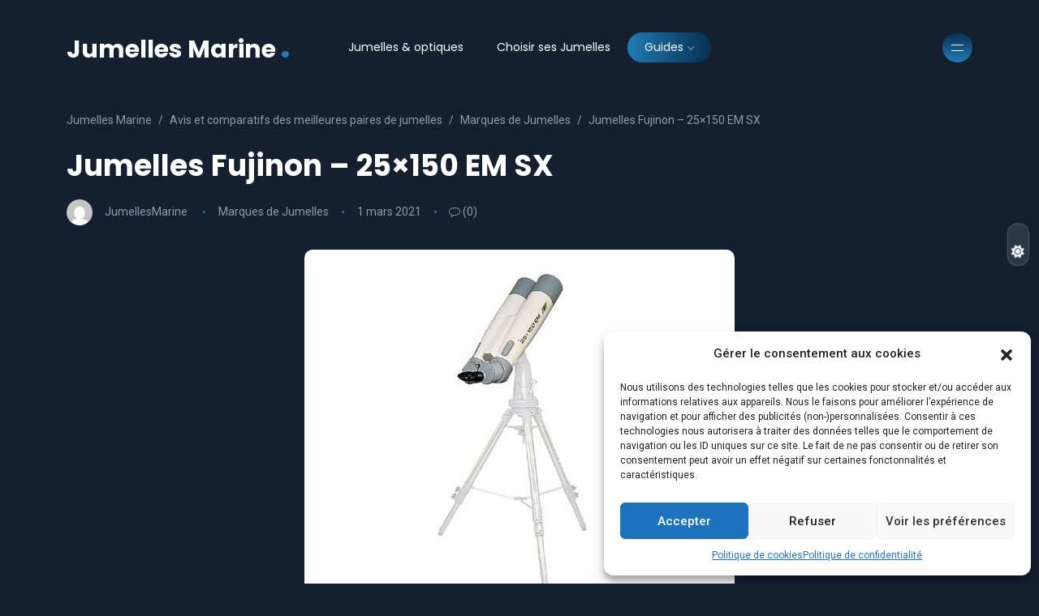

--- FILE ---
content_type: text/html; charset=UTF-8
request_url: https://www.jumellesmarine.fr/jumelles-fujinon-25x150-em-sx/
body_size: 21051
content:
<!DOCTYPE html>
<html lang="fr-FR" prefix="og: https://ogp.me/ns#">
<head>
	<meta charset="UTF-8">
    <meta name="viewport" content="width=device-width, initial-scale=1.0">
    <meta http-equiv="X-UA-Compatible" content="IE=edge">
    <link rel="profile" href="http://gmpg.org/xfn/11" />
    <link rel="pingback" href="https://www.jumellesmarine.fr/xmlrpc.php" />
    
<!-- Optimisation des moteurs de recherche par Rank Math - https://rankmath.com/ -->
<title>Jumelles Fujinon - 25x150 EM SX - Jumelles Marine</title><link rel="preload" data-rocket-preload as="style" href="https://fonts.googleapis.com/css2?family=Poppins%3Aital%2Cwght%400%2C300%3B0%2C400%3B0%2C500%3B0%2C600%3B0%2C700%3B1%2C300%3B1%2C400%3B1%2C500%3B1%2C600%3B1%2C700&#038;ver=1.0.0&#038;family=Roboto%3Aital%2Cwght%400%2C300%3B0%2C400%3B0%2C500%3B0%2C700%3B1%2C300%3B1%2C400%3B1%2C500&#038;ver=1.0.0&#038;display=swap" /><link rel="stylesheet" href="https://fonts.googleapis.com/css2?family=Poppins%3Aital%2Cwght%400%2C300%3B0%2C400%3B0%2C500%3B0%2C600%3B0%2C700%3B1%2C300%3B1%2C400%3B1%2C500%3B1%2C600%3B1%2C700&#038;ver=1.0.0&#038;family=Roboto%3Aital%2Cwght%400%2C300%3B0%2C400%3B0%2C500%3B0%2C700%3B1%2C300%3B1%2C400%3B1%2C500&#038;ver=1.0.0&#038;display=swap" media="print" onload="this.media='all'" /><noscript><link rel="stylesheet" href="https://fonts.googleapis.com/css2?family=Poppins%3Aital%2Cwght%400%2C300%3B0%2C400%3B0%2C500%3B0%2C600%3B0%2C700%3B1%2C300%3B1%2C400%3B1%2C500%3B1%2C600%3B1%2C700&#038;ver=1.0.0&#038;family=Roboto%3Aital%2Cwght%400%2C300%3B0%2C400%3B0%2C500%3B0%2C700%3B1%2C300%3B1%2C400%3B1%2C500&#038;ver=1.0.0&#038;display=swap" /></noscript><link rel="preload" data-rocket-preload as="image" href="https://www.jumellesmarine.fr/wp-content/uploads/2021/03/jumelles-fujinon-25x150-em-sx-e1614617718779.jpg" imagesrcset="https://www.jumellesmarine.fr/wp-content/uploads/2021/03/jumelles-fujinon-25x150-em-sx-e1614617718779.jpg 530w, https://www.jumellesmarine.fr/wp-content/uploads/2021/03/jumelles-fujinon-25x150-em-sx-e1614617718779-300x266.jpg 300w" imagesizes="(max-width: 530px) 100vw, 530px" fetchpriority="high">
<meta name="description" content="Ces jumelles sont les jumelles les plus puissante au monde, et les mieux adaptées pour l&#039;astronomie !"/>
<meta name="robots" content="follow, index, max-snippet:-1, max-video-preview:-1, max-image-preview:large"/>
<link rel="canonical" href="https://www.jumellesmarine.fr/jumelles-fujinon-25x150-em-sx/" />
<meta property="og:locale" content="fr_FR" />
<meta property="og:type" content="article" />
<meta property="og:title" content="Jumelles Fujinon - 25x150 EM SX - Jumelles Marine" />
<meta property="og:description" content="Ces jumelles sont les jumelles les plus puissante au monde, et les mieux adaptées pour l&#039;astronomie !" />
<meta property="og:url" content="https://www.jumellesmarine.fr/jumelles-fujinon-25x150-em-sx/" />
<meta property="og:site_name" content="Jumelles Marine" />
<meta property="article:section" content="Marques de Jumelles" />
<meta property="og:updated_time" content="2025-05-17T15:15:07+02:00" />
<meta property="og:image" content="https://www.jumellesmarine.fr/wp-content/uploads/2021/03/jumelles-fujinon-25x150-em-sx-e1614617718779.jpg" />
<meta property="og:image:secure_url" content="https://www.jumellesmarine.fr/wp-content/uploads/2021/03/jumelles-fujinon-25x150-em-sx-e1614617718779.jpg" />
<meta property="og:image:width" content="530" />
<meta property="og:image:height" content="470" />
<meta property="og:image:alt" content="jumelles-fujinon-25x150-em-sx" />
<meta property="og:image:type" content="image/jpeg" />
<meta property="article:published_time" content="2021-03-01T17:55:36+01:00" />
<meta property="article:modified_time" content="2025-05-17T15:15:07+02:00" />
<meta name="twitter:card" content="summary_large_image" />
<meta name="twitter:title" content="Jumelles Fujinon - 25x150 EM SX - Jumelles Marine" />
<meta name="twitter:description" content="Ces jumelles sont les jumelles les plus puissante au monde, et les mieux adaptées pour l&#039;astronomie !" />
<meta name="twitter:image" content="https://www.jumellesmarine.fr/wp-content/uploads/2021/03/jumelles-fujinon-25x150-em-sx-e1614617718779.jpg" />
<meta name="twitter:label1" content="Écrit par" />
<meta name="twitter:data1" content="JumellesMarine" />
<meta name="twitter:label2" content="Temps de lecture" />
<meta name="twitter:data2" content="1 minute" />
<script type="application/ld+json" class="rank-math-schema">{"@context":"https://schema.org","@graph":[{"@type":["Organization","Person"],"@id":"https://www.jumellesmarine.fr/#person","name":"Jumelles Marine","url":"https://www.jumellesmarine.fr"},{"@type":"WebSite","@id":"https://www.jumellesmarine.fr/#website","url":"https://www.jumellesmarine.fr","name":"Jumelles Marine","publisher":{"@id":"https://www.jumellesmarine.fr/#person"},"inLanguage":"fr-FR"},{"@type":"ImageObject","@id":"https://www.jumellesmarine.fr/wp-content/uploads/2021/03/jumelles-fujinon-25x150-em-sx-e1614617718779.jpg","url":"https://www.jumellesmarine.fr/wp-content/uploads/2021/03/jumelles-fujinon-25x150-em-sx-e1614617718779.jpg","width":"530","height":"470","caption":"jumelles-fujinon-25x150-em-sx","inLanguage":"fr-FR"},{"@type":"WebPage","@id":"https://www.jumellesmarine.fr/jumelles-fujinon-25x150-em-sx/#webpage","url":"https://www.jumellesmarine.fr/jumelles-fujinon-25x150-em-sx/","name":"Jumelles Fujinon - 25x150 EM SX - Jumelles Marine","datePublished":"2021-03-01T17:55:36+01:00","dateModified":"2025-05-17T15:15:07+02:00","isPartOf":{"@id":"https://www.jumellesmarine.fr/#website"},"primaryImageOfPage":{"@id":"https://www.jumellesmarine.fr/wp-content/uploads/2021/03/jumelles-fujinon-25x150-em-sx-e1614617718779.jpg"},"inLanguage":"fr-FR"},{"@type":"Person","@id":"https://www.jumellesmarine.fr/author/admin/","name":"JumellesMarine","url":"https://www.jumellesmarine.fr/author/admin/","image":{"@type":"ImageObject","@id":"https://secure.gravatar.com/avatar/6606f6d38b6716fe5883b66350ac94cddca0c3ee33097450ed430a25fef13028?s=96&amp;d=mm&amp;r=g","url":"https://secure.gravatar.com/avatar/6606f6d38b6716fe5883b66350ac94cddca0c3ee33097450ed430a25fef13028?s=96&amp;d=mm&amp;r=g","caption":"JumellesMarine","inLanguage":"fr-FR"},"sameAs":["https://www.jumellesmarine.fr"]},{"@type":"BlogPosting","headline":"Jumelles Fujinon - 25x150 EM SX - Jumelles Marine","datePublished":"2021-03-01T17:55:36+01:00","dateModified":"2025-05-17T15:15:07+02:00","articleSection":"Marques de Jumelles","author":{"@id":"https://www.jumellesmarine.fr/author/admin/","name":"JumellesMarine"},"publisher":{"@id":"https://www.jumellesmarine.fr/#person"},"description":"Ces jumelles sont les jumelles les plus puissante au monde, et les mieux adapt\u00e9es pour l&#039;astronomie !","name":"Jumelles Fujinon - 25x150 EM SX - Jumelles Marine","@id":"https://www.jumellesmarine.fr/jumelles-fujinon-25x150-em-sx/#richSnippet","isPartOf":{"@id":"https://www.jumellesmarine.fr/jumelles-fujinon-25x150-em-sx/#webpage"},"image":{"@id":"https://www.jumellesmarine.fr/wp-content/uploads/2021/03/jumelles-fujinon-25x150-em-sx-e1614617718779.jpg"},"inLanguage":"fr-FR","mainEntityOfPage":{"@id":"https://www.jumellesmarine.fr/jumelles-fujinon-25x150-em-sx/#webpage"}}]}</script>
<!-- /Extension Rank Math WordPress SEO -->

<link rel='dns-prefetch' href='//www.googletagmanager.com' />
<link rel='dns-prefetch' href='//fonts.googleapis.com' />
<link href='https://fonts.gstatic.com' crossorigin rel='preconnect' />
<link rel="alternate" type="application/rss+xml" title="Jumelles Marine &raquo; Flux" href="https://www.jumellesmarine.fr/feed/" />
<link rel="alternate" type="application/rss+xml" title="Jumelles Marine &raquo; Flux des commentaires" href="https://www.jumellesmarine.fr/comments/feed/" />
<link rel="alternate" type="application/rss+xml" title="Jumelles Marine &raquo; Jumelles Fujinon &#8211; 25&#215;150 EM SX Flux des commentaires" href="https://www.jumellesmarine.fr/jumelles-fujinon-25x150-em-sx/feed/" />
<link rel="alternate" title="oEmbed (JSON)" type="application/json+oembed" href="https://www.jumellesmarine.fr/wp-json/oembed/1.0/embed?url=https%3A%2F%2Fwww.jumellesmarine.fr%2Fjumelles-fujinon-25x150-em-sx%2F" />
<link rel="alternate" title="oEmbed (XML)" type="text/xml+oembed" href="https://www.jumellesmarine.fr/wp-json/oembed/1.0/embed?url=https%3A%2F%2Fwww.jumellesmarine.fr%2Fjumelles-fujinon-25x150-em-sx%2F&#038;format=xml" />
<style id='wp-img-auto-sizes-contain-inline-css'>
img:is([sizes=auto i],[sizes^="auto," i]){contain-intrinsic-size:3000px 1500px}
/*# sourceURL=wp-img-auto-sizes-contain-inline-css */
</style>
<style id='wp-emoji-styles-inline-css'>

	img.wp-smiley, img.emoji {
		display: inline !important;
		border: none !important;
		box-shadow: none !important;
		height: 1em !important;
		width: 1em !important;
		margin: 0 0.07em !important;
		vertical-align: -0.1em !important;
		background: none !important;
		padding: 0 !important;
	}
/*# sourceURL=wp-emoji-styles-inline-css */
</style>
<link rel='stylesheet' id='wp-block-library-css' href='https://www.jumellesmarine.fr/wp-includes/css/dist/block-library/style.min.css?ver=6.9' media='all' />
<style id='wp-block-heading-inline-css'>
h1:where(.wp-block-heading).has-background,h2:where(.wp-block-heading).has-background,h3:where(.wp-block-heading).has-background,h4:where(.wp-block-heading).has-background,h5:where(.wp-block-heading).has-background,h6:where(.wp-block-heading).has-background{padding:1.25em 2.375em}h1.has-text-align-left[style*=writing-mode]:where([style*=vertical-lr]),h1.has-text-align-right[style*=writing-mode]:where([style*=vertical-rl]),h2.has-text-align-left[style*=writing-mode]:where([style*=vertical-lr]),h2.has-text-align-right[style*=writing-mode]:where([style*=vertical-rl]),h3.has-text-align-left[style*=writing-mode]:where([style*=vertical-lr]),h3.has-text-align-right[style*=writing-mode]:where([style*=vertical-rl]),h4.has-text-align-left[style*=writing-mode]:where([style*=vertical-lr]),h4.has-text-align-right[style*=writing-mode]:where([style*=vertical-rl]),h5.has-text-align-left[style*=writing-mode]:where([style*=vertical-lr]),h5.has-text-align-right[style*=writing-mode]:where([style*=vertical-rl]),h6.has-text-align-left[style*=writing-mode]:where([style*=vertical-lr]),h6.has-text-align-right[style*=writing-mode]:where([style*=vertical-rl]){rotate:180deg}
/*# sourceURL=https://www.jumellesmarine.fr/wp-includes/blocks/heading/style.min.css */
</style>
<style id='wp-block-image-inline-css'>
.wp-block-image>a,.wp-block-image>figure>a{display:inline-block}.wp-block-image img{box-sizing:border-box;height:auto;max-width:100%;vertical-align:bottom}@media not (prefers-reduced-motion){.wp-block-image img.hide{visibility:hidden}.wp-block-image img.show{animation:show-content-image .4s}}.wp-block-image[style*=border-radius] img,.wp-block-image[style*=border-radius]>a{border-radius:inherit}.wp-block-image.has-custom-border img{box-sizing:border-box}.wp-block-image.aligncenter{text-align:center}.wp-block-image.alignfull>a,.wp-block-image.alignwide>a{width:100%}.wp-block-image.alignfull img,.wp-block-image.alignwide img{height:auto;width:100%}.wp-block-image .aligncenter,.wp-block-image .alignleft,.wp-block-image .alignright,.wp-block-image.aligncenter,.wp-block-image.alignleft,.wp-block-image.alignright{display:table}.wp-block-image .aligncenter>figcaption,.wp-block-image .alignleft>figcaption,.wp-block-image .alignright>figcaption,.wp-block-image.aligncenter>figcaption,.wp-block-image.alignleft>figcaption,.wp-block-image.alignright>figcaption{caption-side:bottom;display:table-caption}.wp-block-image .alignleft{float:left;margin:.5em 1em .5em 0}.wp-block-image .alignright{float:right;margin:.5em 0 .5em 1em}.wp-block-image .aligncenter{margin-left:auto;margin-right:auto}.wp-block-image :where(figcaption){margin-bottom:1em;margin-top:.5em}.wp-block-image.is-style-circle-mask img{border-radius:9999px}@supports ((-webkit-mask-image:none) or (mask-image:none)) or (-webkit-mask-image:none){.wp-block-image.is-style-circle-mask img{border-radius:0;-webkit-mask-image:url('data:image/svg+xml;utf8,<svg viewBox="0 0 100 100" xmlns="http://www.w3.org/2000/svg"><circle cx="50" cy="50" r="50"/></svg>');mask-image:url('data:image/svg+xml;utf8,<svg viewBox="0 0 100 100" xmlns="http://www.w3.org/2000/svg"><circle cx="50" cy="50" r="50"/></svg>');mask-mode:alpha;-webkit-mask-position:center;mask-position:center;-webkit-mask-repeat:no-repeat;mask-repeat:no-repeat;-webkit-mask-size:contain;mask-size:contain}}:root :where(.wp-block-image.is-style-rounded img,.wp-block-image .is-style-rounded img){border-radius:9999px}.wp-block-image figure{margin:0}.wp-lightbox-container{display:flex;flex-direction:column;position:relative}.wp-lightbox-container img{cursor:zoom-in}.wp-lightbox-container img:hover+button{opacity:1}.wp-lightbox-container button{align-items:center;backdrop-filter:blur(16px) saturate(180%);background-color:#5a5a5a40;border:none;border-radius:4px;cursor:zoom-in;display:flex;height:20px;justify-content:center;opacity:0;padding:0;position:absolute;right:16px;text-align:center;top:16px;width:20px;z-index:100}@media not (prefers-reduced-motion){.wp-lightbox-container button{transition:opacity .2s ease}}.wp-lightbox-container button:focus-visible{outline:3px auto #5a5a5a40;outline:3px auto -webkit-focus-ring-color;outline-offset:3px}.wp-lightbox-container button:hover{cursor:pointer;opacity:1}.wp-lightbox-container button:focus{opacity:1}.wp-lightbox-container button:focus,.wp-lightbox-container button:hover,.wp-lightbox-container button:not(:hover):not(:active):not(.has-background){background-color:#5a5a5a40;border:none}.wp-lightbox-overlay{box-sizing:border-box;cursor:zoom-out;height:100vh;left:0;overflow:hidden;position:fixed;top:0;visibility:hidden;width:100%;z-index:100000}.wp-lightbox-overlay .close-button{align-items:center;cursor:pointer;display:flex;justify-content:center;min-height:40px;min-width:40px;padding:0;position:absolute;right:calc(env(safe-area-inset-right) + 16px);top:calc(env(safe-area-inset-top) + 16px);z-index:5000000}.wp-lightbox-overlay .close-button:focus,.wp-lightbox-overlay .close-button:hover,.wp-lightbox-overlay .close-button:not(:hover):not(:active):not(.has-background){background:none;border:none}.wp-lightbox-overlay .lightbox-image-container{height:var(--wp--lightbox-container-height);left:50%;overflow:hidden;position:absolute;top:50%;transform:translate(-50%,-50%);transform-origin:top left;width:var(--wp--lightbox-container-width);z-index:9999999999}.wp-lightbox-overlay .wp-block-image{align-items:center;box-sizing:border-box;display:flex;height:100%;justify-content:center;margin:0;position:relative;transform-origin:0 0;width:100%;z-index:3000000}.wp-lightbox-overlay .wp-block-image img{height:var(--wp--lightbox-image-height);min-height:var(--wp--lightbox-image-height);min-width:var(--wp--lightbox-image-width);width:var(--wp--lightbox-image-width)}.wp-lightbox-overlay .wp-block-image figcaption{display:none}.wp-lightbox-overlay button{background:none;border:none}.wp-lightbox-overlay .scrim{background-color:#fff;height:100%;opacity:.9;position:absolute;width:100%;z-index:2000000}.wp-lightbox-overlay.active{visibility:visible}@media not (prefers-reduced-motion){.wp-lightbox-overlay.active{animation:turn-on-visibility .25s both}.wp-lightbox-overlay.active img{animation:turn-on-visibility .35s both}.wp-lightbox-overlay.show-closing-animation:not(.active){animation:turn-off-visibility .35s both}.wp-lightbox-overlay.show-closing-animation:not(.active) img{animation:turn-off-visibility .25s both}.wp-lightbox-overlay.zoom.active{animation:none;opacity:1;visibility:visible}.wp-lightbox-overlay.zoom.active .lightbox-image-container{animation:lightbox-zoom-in .4s}.wp-lightbox-overlay.zoom.active .lightbox-image-container img{animation:none}.wp-lightbox-overlay.zoom.active .scrim{animation:turn-on-visibility .4s forwards}.wp-lightbox-overlay.zoom.show-closing-animation:not(.active){animation:none}.wp-lightbox-overlay.zoom.show-closing-animation:not(.active) .lightbox-image-container{animation:lightbox-zoom-out .4s}.wp-lightbox-overlay.zoom.show-closing-animation:not(.active) .lightbox-image-container img{animation:none}.wp-lightbox-overlay.zoom.show-closing-animation:not(.active) .scrim{animation:turn-off-visibility .4s forwards}}@keyframes show-content-image{0%{visibility:hidden}99%{visibility:hidden}to{visibility:visible}}@keyframes turn-on-visibility{0%{opacity:0}to{opacity:1}}@keyframes turn-off-visibility{0%{opacity:1;visibility:visible}99%{opacity:0;visibility:visible}to{opacity:0;visibility:hidden}}@keyframes lightbox-zoom-in{0%{transform:translate(calc((-100vw + var(--wp--lightbox-scrollbar-width))/2 + var(--wp--lightbox-initial-left-position)),calc(-50vh + var(--wp--lightbox-initial-top-position))) scale(var(--wp--lightbox-scale))}to{transform:translate(-50%,-50%) scale(1)}}@keyframes lightbox-zoom-out{0%{transform:translate(-50%,-50%) scale(1);visibility:visible}99%{visibility:visible}to{transform:translate(calc((-100vw + var(--wp--lightbox-scrollbar-width))/2 + var(--wp--lightbox-initial-left-position)),calc(-50vh + var(--wp--lightbox-initial-top-position))) scale(var(--wp--lightbox-scale));visibility:hidden}}
/*# sourceURL=https://www.jumellesmarine.fr/wp-includes/blocks/image/style.min.css */
</style>
<style id='wp-block-image-theme-inline-css'>
:root :where(.wp-block-image figcaption){color:#555;font-size:13px;text-align:center}.is-dark-theme :root :where(.wp-block-image figcaption){color:#ffffffa6}.wp-block-image{margin:0 0 1em}
/*# sourceURL=https://www.jumellesmarine.fr/wp-includes/blocks/image/theme.min.css */
</style>
<style id='wp-block-paragraph-inline-css'>
.is-small-text{font-size:.875em}.is-regular-text{font-size:1em}.is-large-text{font-size:2.25em}.is-larger-text{font-size:3em}.has-drop-cap:not(:focus):first-letter{float:left;font-size:8.4em;font-style:normal;font-weight:100;line-height:.68;margin:.05em .1em 0 0;text-transform:uppercase}body.rtl .has-drop-cap:not(:focus):first-letter{float:none;margin-left:.1em}p.has-drop-cap.has-background{overflow:hidden}:root :where(p.has-background){padding:1.25em 2.375em}:where(p.has-text-color:not(.has-link-color)) a{color:inherit}p.has-text-align-left[style*="writing-mode:vertical-lr"],p.has-text-align-right[style*="writing-mode:vertical-rl"]{rotate:180deg}
/*# sourceURL=https://www.jumellesmarine.fr/wp-includes/blocks/paragraph/style.min.css */
</style>
<style id='wp-block-table-inline-css'>
.wp-block-table{overflow-x:auto}.wp-block-table table{border-collapse:collapse;width:100%}.wp-block-table thead{border-bottom:3px solid}.wp-block-table tfoot{border-top:3px solid}.wp-block-table td,.wp-block-table th{border:1px solid;padding:.5em}.wp-block-table .has-fixed-layout{table-layout:fixed;width:100%}.wp-block-table .has-fixed-layout td,.wp-block-table .has-fixed-layout th{word-break:break-word}.wp-block-table.aligncenter,.wp-block-table.alignleft,.wp-block-table.alignright{display:table;width:auto}.wp-block-table.aligncenter td,.wp-block-table.aligncenter th,.wp-block-table.alignleft td,.wp-block-table.alignleft th,.wp-block-table.alignright td,.wp-block-table.alignright th{word-break:break-word}.wp-block-table .has-subtle-light-gray-background-color{background-color:#f3f4f5}.wp-block-table .has-subtle-pale-green-background-color{background-color:#e9fbe5}.wp-block-table .has-subtle-pale-blue-background-color{background-color:#e7f5fe}.wp-block-table .has-subtle-pale-pink-background-color{background-color:#fcf0ef}.wp-block-table.is-style-stripes{background-color:initial;border-collapse:inherit;border-spacing:0}.wp-block-table.is-style-stripes tbody tr:nth-child(odd){background-color:#f0f0f0}.wp-block-table.is-style-stripes.has-subtle-light-gray-background-color tbody tr:nth-child(odd){background-color:#f3f4f5}.wp-block-table.is-style-stripes.has-subtle-pale-green-background-color tbody tr:nth-child(odd){background-color:#e9fbe5}.wp-block-table.is-style-stripes.has-subtle-pale-blue-background-color tbody tr:nth-child(odd){background-color:#e7f5fe}.wp-block-table.is-style-stripes.has-subtle-pale-pink-background-color tbody tr:nth-child(odd){background-color:#fcf0ef}.wp-block-table.is-style-stripes td,.wp-block-table.is-style-stripes th{border-color:#0000}.wp-block-table.is-style-stripes{border-bottom:1px solid #f0f0f0}.wp-block-table .has-border-color td,.wp-block-table .has-border-color th,.wp-block-table .has-border-color tr,.wp-block-table .has-border-color>*{border-color:inherit}.wp-block-table table[style*=border-top-color] tr:first-child,.wp-block-table table[style*=border-top-color] tr:first-child td,.wp-block-table table[style*=border-top-color] tr:first-child th,.wp-block-table table[style*=border-top-color]>*,.wp-block-table table[style*=border-top-color]>* td,.wp-block-table table[style*=border-top-color]>* th{border-top-color:inherit}.wp-block-table table[style*=border-top-color] tr:not(:first-child){border-top-color:initial}.wp-block-table table[style*=border-right-color] td:last-child,.wp-block-table table[style*=border-right-color] th,.wp-block-table table[style*=border-right-color] tr,.wp-block-table table[style*=border-right-color]>*{border-right-color:inherit}.wp-block-table table[style*=border-bottom-color] tr:last-child,.wp-block-table table[style*=border-bottom-color] tr:last-child td,.wp-block-table table[style*=border-bottom-color] tr:last-child th,.wp-block-table table[style*=border-bottom-color]>*,.wp-block-table table[style*=border-bottom-color]>* td,.wp-block-table table[style*=border-bottom-color]>* th{border-bottom-color:inherit}.wp-block-table table[style*=border-bottom-color] tr:not(:last-child){border-bottom-color:initial}.wp-block-table table[style*=border-left-color] td:first-child,.wp-block-table table[style*=border-left-color] th,.wp-block-table table[style*=border-left-color] tr,.wp-block-table table[style*=border-left-color]>*{border-left-color:inherit}.wp-block-table table[style*=border-style] td,.wp-block-table table[style*=border-style] th,.wp-block-table table[style*=border-style] tr,.wp-block-table table[style*=border-style]>*{border-style:inherit}.wp-block-table table[style*=border-width] td,.wp-block-table table[style*=border-width] th,.wp-block-table table[style*=border-width] tr,.wp-block-table table[style*=border-width]>*{border-style:inherit;border-width:inherit}
/*# sourceURL=https://www.jumellesmarine.fr/wp-includes/blocks/table/style.min.css */
</style>
<style id='wp-block-table-theme-inline-css'>
.wp-block-table{margin:0 0 1em}.wp-block-table td,.wp-block-table th{word-break:normal}.wp-block-table :where(figcaption){color:#555;font-size:13px;text-align:center}.is-dark-theme .wp-block-table :where(figcaption){color:#ffffffa6}
/*# sourceURL=https://www.jumellesmarine.fr/wp-includes/blocks/table/theme.min.css */
</style>
<link data-minify="1" rel='stylesheet' id='wc-blocks-style-css' href='https://www.jumellesmarine.fr/wp-content/cache/min/1/wp-content/plugins/woocommerce/assets/client/blocks/wc-blocks.css?ver=1769054920' media='all' />
<style id='global-styles-inline-css'>
:root{--wp--preset--aspect-ratio--square: 1;--wp--preset--aspect-ratio--4-3: 4/3;--wp--preset--aspect-ratio--3-4: 3/4;--wp--preset--aspect-ratio--3-2: 3/2;--wp--preset--aspect-ratio--2-3: 2/3;--wp--preset--aspect-ratio--16-9: 16/9;--wp--preset--aspect-ratio--9-16: 9/16;--wp--preset--color--black: #000000;--wp--preset--color--cyan-bluish-gray: #abb8c3;--wp--preset--color--white: #ffffff;--wp--preset--color--pale-pink: #f78da7;--wp--preset--color--vivid-red: #cf2e2e;--wp--preset--color--luminous-vivid-orange: #ff6900;--wp--preset--color--luminous-vivid-amber: #fcb900;--wp--preset--color--light-green-cyan: #7bdcb5;--wp--preset--color--vivid-green-cyan: #00d084;--wp--preset--color--pale-cyan-blue: #8ed1fc;--wp--preset--color--vivid-cyan-blue: #0693e3;--wp--preset--color--vivid-purple: #9b51e0;--wp--preset--gradient--vivid-cyan-blue-to-vivid-purple: linear-gradient(135deg,rgb(6,147,227) 0%,rgb(155,81,224) 100%);--wp--preset--gradient--light-green-cyan-to-vivid-green-cyan: linear-gradient(135deg,rgb(122,220,180) 0%,rgb(0,208,130) 100%);--wp--preset--gradient--luminous-vivid-amber-to-luminous-vivid-orange: linear-gradient(135deg,rgb(252,185,0) 0%,rgb(255,105,0) 100%);--wp--preset--gradient--luminous-vivid-orange-to-vivid-red: linear-gradient(135deg,rgb(255,105,0) 0%,rgb(207,46,46) 100%);--wp--preset--gradient--very-light-gray-to-cyan-bluish-gray: linear-gradient(135deg,rgb(238,238,238) 0%,rgb(169,184,195) 100%);--wp--preset--gradient--cool-to-warm-spectrum: linear-gradient(135deg,rgb(74,234,220) 0%,rgb(151,120,209) 20%,rgb(207,42,186) 40%,rgb(238,44,130) 60%,rgb(251,105,98) 80%,rgb(254,248,76) 100%);--wp--preset--gradient--blush-light-purple: linear-gradient(135deg,rgb(255,206,236) 0%,rgb(152,150,240) 100%);--wp--preset--gradient--blush-bordeaux: linear-gradient(135deg,rgb(254,205,165) 0%,rgb(254,45,45) 50%,rgb(107,0,62) 100%);--wp--preset--gradient--luminous-dusk: linear-gradient(135deg,rgb(255,203,112) 0%,rgb(199,81,192) 50%,rgb(65,88,208) 100%);--wp--preset--gradient--pale-ocean: linear-gradient(135deg,rgb(255,245,203) 0%,rgb(182,227,212) 50%,rgb(51,167,181) 100%);--wp--preset--gradient--electric-grass: linear-gradient(135deg,rgb(202,248,128) 0%,rgb(113,206,126) 100%);--wp--preset--gradient--midnight: linear-gradient(135deg,rgb(2,3,129) 0%,rgb(40,116,252) 100%);--wp--preset--font-size--small: 13px;--wp--preset--font-size--medium: 20px;--wp--preset--font-size--large: 36px;--wp--preset--font-size--x-large: 42px;--wp--preset--spacing--20: 0.44rem;--wp--preset--spacing--30: 0.67rem;--wp--preset--spacing--40: 1rem;--wp--preset--spacing--50: 1.5rem;--wp--preset--spacing--60: 2.25rem;--wp--preset--spacing--70: 3.38rem;--wp--preset--spacing--80: 5.06rem;--wp--preset--shadow--natural: 6px 6px 9px rgba(0, 0, 0, 0.2);--wp--preset--shadow--deep: 12px 12px 50px rgba(0, 0, 0, 0.4);--wp--preset--shadow--sharp: 6px 6px 0px rgba(0, 0, 0, 0.2);--wp--preset--shadow--outlined: 6px 6px 0px -3px rgb(255, 255, 255), 6px 6px rgb(0, 0, 0);--wp--preset--shadow--crisp: 6px 6px 0px rgb(0, 0, 0);}:where(.is-layout-flex){gap: 0.5em;}:where(.is-layout-grid){gap: 0.5em;}body .is-layout-flex{display: flex;}.is-layout-flex{flex-wrap: wrap;align-items: center;}.is-layout-flex > :is(*, div){margin: 0;}body .is-layout-grid{display: grid;}.is-layout-grid > :is(*, div){margin: 0;}:where(.wp-block-columns.is-layout-flex){gap: 2em;}:where(.wp-block-columns.is-layout-grid){gap: 2em;}:where(.wp-block-post-template.is-layout-flex){gap: 1.25em;}:where(.wp-block-post-template.is-layout-grid){gap: 1.25em;}.has-black-color{color: var(--wp--preset--color--black) !important;}.has-cyan-bluish-gray-color{color: var(--wp--preset--color--cyan-bluish-gray) !important;}.has-white-color{color: var(--wp--preset--color--white) !important;}.has-pale-pink-color{color: var(--wp--preset--color--pale-pink) !important;}.has-vivid-red-color{color: var(--wp--preset--color--vivid-red) !important;}.has-luminous-vivid-orange-color{color: var(--wp--preset--color--luminous-vivid-orange) !important;}.has-luminous-vivid-amber-color{color: var(--wp--preset--color--luminous-vivid-amber) !important;}.has-light-green-cyan-color{color: var(--wp--preset--color--light-green-cyan) !important;}.has-vivid-green-cyan-color{color: var(--wp--preset--color--vivid-green-cyan) !important;}.has-pale-cyan-blue-color{color: var(--wp--preset--color--pale-cyan-blue) !important;}.has-vivid-cyan-blue-color{color: var(--wp--preset--color--vivid-cyan-blue) !important;}.has-vivid-purple-color{color: var(--wp--preset--color--vivid-purple) !important;}.has-black-background-color{background-color: var(--wp--preset--color--black) !important;}.has-cyan-bluish-gray-background-color{background-color: var(--wp--preset--color--cyan-bluish-gray) !important;}.has-white-background-color{background-color: var(--wp--preset--color--white) !important;}.has-pale-pink-background-color{background-color: var(--wp--preset--color--pale-pink) !important;}.has-vivid-red-background-color{background-color: var(--wp--preset--color--vivid-red) !important;}.has-luminous-vivid-orange-background-color{background-color: var(--wp--preset--color--luminous-vivid-orange) !important;}.has-luminous-vivid-amber-background-color{background-color: var(--wp--preset--color--luminous-vivid-amber) !important;}.has-light-green-cyan-background-color{background-color: var(--wp--preset--color--light-green-cyan) !important;}.has-vivid-green-cyan-background-color{background-color: var(--wp--preset--color--vivid-green-cyan) !important;}.has-pale-cyan-blue-background-color{background-color: var(--wp--preset--color--pale-cyan-blue) !important;}.has-vivid-cyan-blue-background-color{background-color: var(--wp--preset--color--vivid-cyan-blue) !important;}.has-vivid-purple-background-color{background-color: var(--wp--preset--color--vivid-purple) !important;}.has-black-border-color{border-color: var(--wp--preset--color--black) !important;}.has-cyan-bluish-gray-border-color{border-color: var(--wp--preset--color--cyan-bluish-gray) !important;}.has-white-border-color{border-color: var(--wp--preset--color--white) !important;}.has-pale-pink-border-color{border-color: var(--wp--preset--color--pale-pink) !important;}.has-vivid-red-border-color{border-color: var(--wp--preset--color--vivid-red) !important;}.has-luminous-vivid-orange-border-color{border-color: var(--wp--preset--color--luminous-vivid-orange) !important;}.has-luminous-vivid-amber-border-color{border-color: var(--wp--preset--color--luminous-vivid-amber) !important;}.has-light-green-cyan-border-color{border-color: var(--wp--preset--color--light-green-cyan) !important;}.has-vivid-green-cyan-border-color{border-color: var(--wp--preset--color--vivid-green-cyan) !important;}.has-pale-cyan-blue-border-color{border-color: var(--wp--preset--color--pale-cyan-blue) !important;}.has-vivid-cyan-blue-border-color{border-color: var(--wp--preset--color--vivid-cyan-blue) !important;}.has-vivid-purple-border-color{border-color: var(--wp--preset--color--vivid-purple) !important;}.has-vivid-cyan-blue-to-vivid-purple-gradient-background{background: var(--wp--preset--gradient--vivid-cyan-blue-to-vivid-purple) !important;}.has-light-green-cyan-to-vivid-green-cyan-gradient-background{background: var(--wp--preset--gradient--light-green-cyan-to-vivid-green-cyan) !important;}.has-luminous-vivid-amber-to-luminous-vivid-orange-gradient-background{background: var(--wp--preset--gradient--luminous-vivid-amber-to-luminous-vivid-orange) !important;}.has-luminous-vivid-orange-to-vivid-red-gradient-background{background: var(--wp--preset--gradient--luminous-vivid-orange-to-vivid-red) !important;}.has-very-light-gray-to-cyan-bluish-gray-gradient-background{background: var(--wp--preset--gradient--very-light-gray-to-cyan-bluish-gray) !important;}.has-cool-to-warm-spectrum-gradient-background{background: var(--wp--preset--gradient--cool-to-warm-spectrum) !important;}.has-blush-light-purple-gradient-background{background: var(--wp--preset--gradient--blush-light-purple) !important;}.has-blush-bordeaux-gradient-background{background: var(--wp--preset--gradient--blush-bordeaux) !important;}.has-luminous-dusk-gradient-background{background: var(--wp--preset--gradient--luminous-dusk) !important;}.has-pale-ocean-gradient-background{background: var(--wp--preset--gradient--pale-ocean) !important;}.has-electric-grass-gradient-background{background: var(--wp--preset--gradient--electric-grass) !important;}.has-midnight-gradient-background{background: var(--wp--preset--gradient--midnight) !important;}.has-small-font-size{font-size: var(--wp--preset--font-size--small) !important;}.has-medium-font-size{font-size: var(--wp--preset--font-size--medium) !important;}.has-large-font-size{font-size: var(--wp--preset--font-size--large) !important;}.has-x-large-font-size{font-size: var(--wp--preset--font-size--x-large) !important;}
/*# sourceURL=global-styles-inline-css */
</style>

<style id='classic-theme-styles-inline-css'>
/*! This file is auto-generated */
.wp-block-button__link{color:#fff;background-color:#32373c;border-radius:9999px;box-shadow:none;text-decoration:none;padding:calc(.667em + 2px) calc(1.333em + 2px);font-size:1.125em}.wp-block-file__button{background:#32373c;color:#fff;text-decoration:none}
/*# sourceURL=/wp-includes/css/classic-themes.min.css */
</style>
<link rel='stylesheet' id='toc-screen-css' href='https://www.jumellesmarine.fr/wp-content/plugins/table-of-contents-plus/screen.min.css?ver=2411.1' media='all' />
<link data-minify="1" rel='stylesheet' id='woocommerce-layout-css' href='https://www.jumellesmarine.fr/wp-content/cache/min/1/wp-content/plugins/woocommerce/assets/css/woocommerce-layout.css?ver=1769054920' media='all' />
<link data-minify="1" rel='stylesheet' id='woocommerce-smallscreen-css' href='https://www.jumellesmarine.fr/wp-content/cache/min/1/wp-content/plugins/woocommerce/assets/css/woocommerce-smallscreen.css?ver=1769054920' media='only screen and (max-width: 768px)' />
<link data-minify="1" rel='stylesheet' id='woocommerce-general-css' href='https://www.jumellesmarine.fr/wp-content/cache/min/1/wp-content/plugins/woocommerce/assets/css/woocommerce.css?ver=1769054920' media='all' />
<style id='woocommerce-inline-inline-css'>
.woocommerce form .form-row .required { visibility: visible; }
/*# sourceURL=woocommerce-inline-inline-css */
</style>
<link rel='stylesheet' id='wp-show-posts-css' href='https://www.jumellesmarine.fr/wp-content/plugins/wp-show-posts/css/wp-show-posts-min.css?ver=1.1.6' media='all' />
<link rel='stylesheet' id='cmplz-general-css' href='https://www.jumellesmarine.fr/wp-content/plugins/complianz-gdpr/assets/css/cookieblocker.min.css?ver=1747042649' media='all' />
<link data-minify="1" rel='stylesheet' id='dynamic-product-display-css' href='https://www.jumellesmarine.fr/wp-content/cache/min/1/wp-content/plugins/product-display/css/style.css?ver=1769054920' media='all' />
<link data-minify="1" rel='stylesheet' id='brands-styles-css' href='https://www.jumellesmarine.fr/wp-content/cache/min/1/wp-content/plugins/woocommerce/assets/css/brands.css?ver=1769054920' media='all' />
<link rel='stylesheet' id='bootstrap-css' href='https://www.jumellesmarine.fr/wp-content/themes/katen/css/bootstrap.min.css?ver=6.9' media='all' />
<link rel='stylesheet' id='font-awesome-6-css' href='https://www.jumellesmarine.fr/wp-content/themes/katen/css/fontawesome.min.css?ver=6.9' media='all' />
<link data-minify="1" rel='stylesheet' id='font-awesome-brands-css' href='https://www.jumellesmarine.fr/wp-content/cache/min/1/wp-content/themes/katen/css/brands.min.css?ver=1769054920' media='all' />
<link data-minify="1" rel='stylesheet' id='font-awesome-solid-css' href='https://www.jumellesmarine.fr/wp-content/cache/min/1/wp-content/themes/katen/css/solid.min.css?ver=1769054920' media='all' />
<link data-minify="1" rel='stylesheet' id='simple-line-icons-css' href='https://www.jumellesmarine.fr/wp-content/cache/min/1/wp-content/themes/katen/css/simple-line-icons.css?ver=1769054920' media='all' />
<link data-minify="1" rel='stylesheet' id='slick-css' href='https://www.jumellesmarine.fr/wp-content/cache/min/1/wp-content/themes/katen/css/slick.css?ver=1769054920' media='all' />
<link data-minify="1" rel='stylesheet' id='katen-default-style-css' href='https://www.jumellesmarine.fr/wp-content/cache/min/1/wp-content/themes/katen/css/style.css?ver=1769054920' media='all' />
<link rel='stylesheet' id='katen-style-css' href='https://www.jumellesmarine.fr/wp-content/themes/katen/style.css?ver=6.9' media='all' />


<style id='generateblocks-inline-css'>
.gb-container-11642b7a{margin-top:100px;background-color:#016eb3;}.gb-container-11642b7a > .gb-inside-container{padding:20px;max-width:1100px;margin-left:auto;margin-right:auto;}.gb-grid-wrapper > .gb-grid-column-11642b7a > .gb-container{display:flex;flex-direction:column;height:100%;}.gb-container-1e980029{margin-top:60px;border-top:1px solid rgba(255, 255, 255, 0.5);}.gb-container-1e980029 > .gb-inside-container{padding:60px 0 0;max-width:1100px;margin-left:auto;margin-right:auto;}.gb-grid-wrapper > .gb-grid-column-1e980029 > .gb-container{display:flex;flex-direction:column;height:100%;}.gb-container-11c0669b > .gb-inside-container{padding:0;}.gb-grid-wrapper > .gb-grid-column-11c0669b{width:50%;}.gb-grid-wrapper > .gb-grid-column-11c0669b > .gb-container{display:flex;flex-direction:column;height:100%;}.gb-container-2ce0d046 > .gb-inside-container{padding:0;}.gb-grid-wrapper > .gb-grid-column-2ce0d046{width:50%;}.gb-grid-wrapper > .gb-grid-column-2ce0d046 > .gb-container{display:flex;flex-direction:column;height:100%;}.gb-grid-wrapper-15d50f82{display:flex;flex-wrap:wrap;margin-left:-10px;}.gb-grid-wrapper-15d50f82 > .gb-grid-column{box-sizing:border-box;padding-left:10px;}.gb-grid-wrapper-9bedc032{display:flex;flex-wrap:wrap;margin-left:-30px;}.gb-grid-wrapper-9bedc032 > .gb-grid-column{box-sizing:border-box;padding-left:30px;}p.gb-headline-18882968{font-size:17px;color:#ffffff;}.gb-button-wrapper{display:flex;flex-wrap:wrap;align-items:flex-start;justify-content:flex-start;clear:both;}.gb-button-wrapper-f0240b99{justify-content:flex-end;}.gb-button-wrapper a.gb-button-6bdd2401{display:inline-flex;align-items:center;justify-content:center;font-size:17px;text-align:center;padding:0;color:#ffffff;text-decoration:none;}.gb-button-wrapper a.gb-button-6bdd2401:hover, .gb-button-wrapper a.gb-button-6bdd2401:active, .gb-button-wrapper a.gb-button-6bdd2401:focus{color:#016eb3;}@media (max-width: 1024px) {.gb-container-11642b7a > .gb-inside-container{padding:120px 60px;}.gb-grid-wrapper-15d50f82 > .gb-grid-column{padding-bottom:60px;}}@media (max-width: 767px) {.gb-container-11642b7a > .gb-inside-container{padding:100px 40px;}.gb-container-11c0669b{text-align:left;}.gb-grid-wrapper > .gb-grid-column-11c0669b{width:100%;}.gb-grid-wrapper > .gb-grid-column-2ce0d046{width:100%;}.gb-grid-wrapper > div.gb-grid-column-2ce0d046{padding-bottom:0;}.gb-button-wrapper-f0240b99{justify-content:flex-start;}}:root{--gb-container-width:1100px;}.gb-container .wp-block-image img{vertical-align:middle;}.gb-grid-wrapper .wp-block-image{margin-bottom:0;}.gb-highlight{background:none;}.gb-shape{line-height:0;}
/*# sourceURL=generateblocks-inline-css */
</style>
<link rel='stylesheet' id='generate-blog-images-css' href='https://www.jumellesmarine.fr/wp-content/plugins/gp-premium/blog/functions/css/featured-images.min.css?ver=1.12.3' media='all' />
<link rel='stylesheet' id='generate-sticky-css' href='https://www.jumellesmarine.fr/wp-content/plugins/gp-premium/menu-plus/functions/css/sticky.min.css?ver=1.12.3' media='all' />
<link rel='stylesheet' id='generate-offside-css' href='https://www.jumellesmarine.fr/wp-content/plugins/gp-premium/menu-plus/functions/css/offside.min.css?ver=1.12.3' media='all' />
<link data-minify="1" rel='stylesheet' id='gp-premium-icons-css' href='https://www.jumellesmarine.fr/wp-content/cache/min/1/wp-content/plugins/gp-premium/general/icons/icons.min.css?ver=1769054920' media='all' />
<link rel='stylesheet' id='generate-navigation-branding-css' href='https://www.jumellesmarine.fr/wp-content/plugins/gp-premium/menu-plus/functions/css/navigation-branding.min.css?ver=1.12.3' media='all' />
<link rel='stylesheet' id='katen-theme-color-css' href='https://www.jumellesmarine.fr/wp-content/themes/katen/css/custom_script.css?ver=6.9' media='all' />
<style id='katen-theme-color-inline-css'>

            ::selection {
              color: #FFF;
              background: #217ab3;
              /* WebKit/Blink Browsers */
            }
            
            ::-moz-selection {
              color: #FFF;
              background: #217ab3;
              /* Gecko Browsers */
            }
            .slick-prev:hover,
            .slick-next:hover
            {
              background: #217ab3;
            }

            .navbar-nav li .nav-link.active,
            .contact-item .icon,
            .slick-dots li.slick-active button:before,
            .woocommerce ul.products li.product .onsale,
            .woocommerce span.onsale,
            .reading-bar
            {
              background: #217ab3;
              background: -webkit-linear-gradient(left, #217ab3 0%, #072f52 100%);
              background: linear-gradient(to right, #217ab3 0%, #072f52 100%);
            }

            .wc-block-grid .wc-block-grid__product-onsale
            {
              background: #217ab3 !important;
              background: -webkit-linear-gradient(left, #217ab3 0%, #072f52 100%) !important;
              background: linear-gradient(to right, #217ab3 0%, #072f52 100%) !important;
            }

            .post .category-badge,
            .btn-default, .wp-block-search button[type=submit], 
            .widget .searchform input[type=submit], 
            .comment-reply-link, 
            .post-password-form input[type=submit], 
            input[type=submit],
            .nav-pills .nav-link.active, 
            .nav-pills .show > .nav-link,
            .woocommerce #respond input#submit, 
            .woocommerce a.button, 
            .woocommerce button.button, 
            .woocommerce input.button,
            .woocommerce #respond input#submit:hover, 
            .woocommerce a.button:hover, 
            .woocommerce button.button:hover, 
            .woocommerce input.button:hover,
            .woocommerce div.product .woocommerce-tabs ul.tabs li.active,
            .wc-block-components-form .wc-block-components-text-input input:-webkit-autofill + label,
            .wc-block-components-form .wc-block-components-text-input.is-active label,
            .wc-block-components-text-input input:-webkit-autofill + label,
            .wc-block-components-text-input.is-active label,
            body:not(.woocommerce-block-theme-has-button-styles) .wc-block-components-button:not(.is-link),
            .wp-block-button__link 
            {
              background: #217ab3;
              background: -webkit-linear-gradient(left, #217ab3 0%, #072f52 51%, #217ab3 100%);
              background: linear-gradient(to right, #217ab3 0%, #072f52 51%, #217ab3 100%);
              background-size: 200% auto;
            }

            .icon-button,
            .page-item .page-numbers.current,
            .page-numbers:hover,
            .comments-pagination .page-numbers.current,
            .page-links li,
            .page-links li:hover,
            .page-links a li:hover,
            .woocommerce nav.woocommerce-pagination ul li a:focus, 
            .woocommerce nav.woocommerce-pagination ul li a:hover, 
            .woocommerce nav.woocommerce-pagination ul li span.current,
            .woocommerce .widget_product_search button.wp-element-button,
            .woocommerce .woocommerce-product-search button[type=submit]:not(:disabled),
            .woocommerce .woocommerce-product-search button:not(:disabled)
            {
              background: #072f52;
              background: -webkit-linear-gradient(bottom, #072f52 0%, #217ab3 51%, #072f52 100%);
              background: linear-gradient(to top, #072f52 0%, #217ab3 51%, #072f52 100%);
              background-size: auto 200%;
            }

            .post .post-format,
            .post .post-format-sm,
            .post.post-list-sm .thumb .number,
            .post.post-list-sm.counter:before
            {
              background: #217ab3;
              background: -webkit-linear-gradient(bottom, #217ab3 0%, #072f52 100%);
              background: linear-gradient(to top, #217ab3 0%, #072f52 100%);
            }

            .book {
              --color: #217ab3;
            }

            a,
            header.dark .social-icons li a:hover,
            .text-logo .dot,
            .dropdown-item:focus, .dropdown-item:hover,
            .dropdown-item.active, .dropdown-item:active,
            .canvas-menu .vertical-menu li.current-menu-item a,
            .canvas-menu .vertical-menu li .switch,
            .post .post-title a:hover,
            .post .meta a:hover,
            .post .post-bottom .more-button a:hover,
            .about-author .details h4.name a:hover,
            .comments li.comment .details h4.name a:hover,
            .comments li.trackback .details h4.name a:hover,
            .comments li.pingback .details h4.name a:hover,
            .widget ul.list li a:before,
            .widget ul.list li a:hover,
            .tags a:hover,
            .tagcloud a:hover,
            .wp-block-tag-cloud a:hover,
            .btn-simple:hover,
            .btn-light:hover,
            .breadcrumb li a:hover,
            #return-to-top:hover,
            .social-icons a:hover,
            .slick-custom-buttons:hover,
            .widget ul li a:hover,
            .widget_categories ul li a:before,
            .widget_archive ul li a:before,
            .widget_meta ul li a:before,
            .widget_pages ul li a:before,
            .widget_recent_entries ul li a:before,
            .widget_nav_menu ul li a:before,
            .widget_block ul li a:before,
            .wp-block-calendar tfoot a,
            .wp-block-archives-list li a:hover,
            .wp-block-archives-list li a:before,
            .woocommerce div.product p.price, 
            .woocommerce div.product span.price,
            .woocommerce-info::before,
            .woocommerce .woocommerce-MyAccount-navigation ul li a:hover,
            body.dark .post .post-title a:hover,
            body.dark .widget ul li a:hover,
            body.dark .social-icons a:hover
            {
                color: #217ab3;
            }

            {
                color: #217ab3 !important;
            }

            .post .meta li:after,
            .woocommerce .widget_price_filter .ui-slider .ui-slider-range,
            .woocommerce .widget_price_filter .ui-slider .ui-slider-handle
            {
              background-color: #217ab3;
            }

            .tags a:hover,
            .tagcloud a:hover,
            .wp-block-tag-cloud a:hover,
            .btn-simple:hover,
            .form-control:focus, 
            .wp-block-search input[type=search]:focus, 
            .widget .searchform input[type=text]:focus, 
            .post-password-form input[type=password]:focus, 
            .comment-form-url input:focus,
            .comment-form-email input:focus,
            .comment-form-author input:focus,
            .comment-form-comment textarea:focus,
            #return-to-top:hover,
            .slick-custom-buttons:hover,
            body.dark #return-to-top:hover,
            body.dark .btn-simple:hover,
            body.dark .tags a:hover, 
            body.dark .tagcloud a:hover, 
            body.dark .wp-block-tag-cloud a:hover,
            body.dark .slick-custom-buttons:hover
            {
              border-color: #217ab3;
            }
            
            blockquote,
            .wp-block-quote,
            .wp-block-quote.is-large, .wp-block-quote.is-style-large
            {
              border-left-color: #217ab3;
            }

            .wp-block-quote.has-text-align-right 
            {
              border-right-color: #217ab3;
            }

            .woocommerce-error, .woocommerce-info, .woocommerce-message
            {
              border-top-color: #217ab3;
            }

            .lds-dual-ring:after {
              border-color: #217ab3 transparent #217ab3 transparent;
            }
            

            .slick-next:hover:before, .slick-next:focus:before, .slick-prev:hover:before, .slick-prev:focus:before {
                color: #072f52;
            }
          
/*# sourceURL=katen-theme-color-inline-css */
</style>
<script src="https://www.jumellesmarine.fr/wp-includes/js/jquery/jquery.min.js?ver=3.7.1" id="jquery-core-js" data-rocket-defer defer></script>
<script src="https://www.jumellesmarine.fr/wp-includes/js/jquery/jquery-migrate.min.js?ver=3.4.1" id="jquery-migrate-js" data-rocket-defer defer></script>
<script id="jquery-js-after">window.addEventListener('DOMContentLoaded', function() {
if (typeof (window.wpfReadyList) == "undefined") {
			var v = jQuery.fn.jquery;
			if (v && parseInt(v) >= 3 && window.self === window.top) {
				var readyList=[];
				window.originalReadyMethod = jQuery.fn.ready;
				jQuery.fn.ready = function(){
					if(arguments.length && arguments.length > 0 && typeof arguments[0] === "function") {
						readyList.push({"c": this, "a": arguments});
					}
					return window.originalReadyMethod.apply( this, arguments );
				};
				window.wpfReadyList = readyList;
			}}
//# sourceURL=jquery-js-after
});</script>
<script src="https://www.jumellesmarine.fr/wp-content/plugins/woocommerce/assets/js/jquery-blockui/jquery.blockUI.min.js?ver=2.7.0-wc.9.8.6" id="jquery-blockui-js" defer data-wp-strategy="defer"></script>
<script id="wc-add-to-cart-js-extra">
var wc_add_to_cart_params = {"ajax_url":"/wp-admin/admin-ajax.php","wc_ajax_url":"/?wc-ajax=%%endpoint%%","i18n_view_cart":"Voir le panier","cart_url":"https://www.jumellesmarine.fr/panier/","is_cart":"","cart_redirect_after_add":"no"};
//# sourceURL=wc-add-to-cart-js-extra
</script>
<script src="https://www.jumellesmarine.fr/wp-content/plugins/woocommerce/assets/js/frontend/add-to-cart.min.js?ver=9.8.6" id="wc-add-to-cart-js" defer data-wp-strategy="defer"></script>
<script src="https://www.jumellesmarine.fr/wp-content/plugins/woocommerce/assets/js/js-cookie/js.cookie.min.js?ver=2.1.4-wc.9.8.6" id="js-cookie-js" defer data-wp-strategy="defer"></script>
<script id="woocommerce-js-extra">
var woocommerce_params = {"ajax_url":"/wp-admin/admin-ajax.php","wc_ajax_url":"/?wc-ajax=%%endpoint%%","i18n_password_show":"Afficher le mot de passe","i18n_password_hide":"Masquer le mot de passe"};
//# sourceURL=woocommerce-js-extra
</script>
<script src="https://www.jumellesmarine.fr/wp-content/plugins/woocommerce/assets/js/frontend/woocommerce.min.js?ver=9.8.6" id="woocommerce-js" defer data-wp-strategy="defer"></script>
<script id="WCPAY_ASSETS-js-extra">
var wcpayAssets = {"url":"https://www.jumellesmarine.fr/wp-content/plugins/woocommerce-payments/dist/"};
//# sourceURL=WCPAY_ASSETS-js-extra
</script>

<!-- Extrait de code de la balise Google (gtag.js) ajouté par Site Kit -->

<!-- Extrait Google Analytics ajouté par Site Kit -->
<script src="https://www.googletagmanager.com/gtag/js?id=GT-M6PFFKH" id="google_gtagjs-js" async></script>
<script id="google_gtagjs-js-after">
window.dataLayer = window.dataLayer || [];function gtag(){dataLayer.push(arguments);}
gtag("set","linker",{"domains":["www.jumellesmarine.fr"]});
gtag("js", new Date());
gtag("set", "developer_id.dZTNiMT", true);
gtag("config", "GT-M6PFFKH");
//# sourceURL=google_gtagjs-js-after
</script>

<!-- Extrait de code de la balise Google de fin (gtag.js) ajouté par Site Kit -->
<link rel="https://api.w.org/" href="https://www.jumellesmarine.fr/wp-json/" /><link rel="alternate" title="JSON" type="application/json" href="https://www.jumellesmarine.fr/wp-json/wp/v2/posts/4984" /><link rel="EditURI" type="application/rsd+xml" title="RSD" href="https://www.jumellesmarine.fr/xmlrpc.php?rsd" />
<meta name="generator" content="WordPress 6.9" />
<link rel='shortlink' href='https://www.jumellesmarine.fr/?p=4984' />
<meta name="generator" content="Site Kit by Google 1.152.1" /><!-- Pixel Code for https://app.pinput.co/ -->
<script async src="https://app.pinput.co/pixel/GLSsM38y9nGoIjD4"></script>	<!-- END Pixel Code -->
<meta name="google-site-verification" content="KpBWXF4CS23imD5XTv1wUw8xE-dEoU5KFBbJtIxjys0" />			<style>.cmplz-hidden {
					display: none !important;
				}</style>
		<script>
		(function(h,o,t,j,a,r){
			h.hj=h.hj||function(){(h.hj.q=h.hj.q||[]).push(arguments)};
			h._hjSettings={hjid:2830581,hjsv:5};
			a=o.getElementsByTagName('head')[0];
			r=o.createElement('script');r.async=1;
			r.src=t+h._hjSettings.hjid+j+h._hjSettings.hjsv;
			a.appendChild(r);
		})(window,document,'//static.hotjar.com/c/hotjar-','.js?sv=');
		</script>
			<noscript><style>.woocommerce-product-gallery{ opacity: 1 !important; }</style></noscript>
	<meta name="generator" content="Elementor 3.28.4; features: e_font_icon_svg, additional_custom_breakpoints, e_local_google_fonts, e_element_cache; settings: css_print_method-external, google_font-enabled, font_display-swap">
			<style>
				.e-con.e-parent:nth-of-type(n+4):not(.e-lazyloaded):not(.e-no-lazyload),
				.e-con.e-parent:nth-of-type(n+4):not(.e-lazyloaded):not(.e-no-lazyload) * {
					background-image: none !important;
				}
				@media screen and (max-height: 1024px) {
					.e-con.e-parent:nth-of-type(n+3):not(.e-lazyloaded):not(.e-no-lazyload),
					.e-con.e-parent:nth-of-type(n+3):not(.e-lazyloaded):not(.e-no-lazyload) * {
						background-image: none !important;
					}
				}
				@media screen and (max-height: 640px) {
					.e-con.e-parent:nth-of-type(n+2):not(.e-lazyloaded):not(.e-no-lazyload),
					.e-con.e-parent:nth-of-type(n+2):not(.e-lazyloaded):not(.e-no-lazyload) * {
						background-image: none !important;
					}
				}
			</style>
			<link rel="icon" href="https://www.jumellesmarine.fr/wp-content/uploads/2021/02/cropped-favicon-32x32.png" sizes="32x32" />
<link rel="icon" href="https://www.jumellesmarine.fr/wp-content/uploads/2021/02/cropped-favicon-192x192.png" sizes="192x192" />
<link rel="apple-touch-icon" href="https://www.jumellesmarine.fr/wp-content/uploads/2021/02/cropped-favicon-180x180.png" />
<meta name="msapplication-TileImage" content="https://www.jumellesmarine.fr/wp-content/uploads/2021/02/cropped-favicon-270x270.png" />
		<style id="wp-custom-css">
			img {
	border-radius:10px;
}		</style>
		<noscript><style id="rocket-lazyload-nojs-css">.rll-youtube-player, [data-lazy-src]{display:none !important;}</style></noscript>    
<style id="rocket-lazyrender-inline-css">[data-wpr-lazyrender] {content-visibility: auto;}</style></head>

<body data-cmplz=1 class="wp-singular post-template-default single single-post postid-4984 single-format-standard wp-theme-katen theme-katen post-image-above-header post-image-aligned-center slideout-enabled slideout-mobile sticky-menu-slide sticky-enabled desktop-sticky-menu mobile-header mobile-header-logo woocommerce-no-js dark elementor-default elementor-kit-9010">


<div  class="reading-bar-wrapper">
	<div  class="reading-bar"></div>
</div>
	<div  class="switcher-button active">
		<div  class="switcher-button-inner-left"></div>
		<div  class="switcher-button-inner"></div>
	</div>


<!-- canvas menu -->
<div  class="canvas-menu d-flex align-items-end flex-column ">
	<!-- close button -->
	<button type="button" class="btn-close btn-close-white" aria-label="Close"></button>

	<!-- logo -->
	<div  class="logo dark">
		<a href="https://www.jumellesmarine.fr/" class="text-logo mb-0">Jumelles Marine<span class="dot">.</span></a>	</div>

	<!-- menu -->
	<nav>
		<div class="menu-main-menu-container"><ul id="primary-menu" class="vertical-menu"><li id="menu-item-9624" class="menu-item menu-item-type-post_type menu-item-object-post menu-item-9624"><a href="https://www.jumellesmarine.fr/jumelles-optiques/">Jumelles &amp; optiques</a></li>
<li id="menu-item-4706" class="menu-item menu-item-type-post_type menu-item-object-page menu-item-4706"><a href="https://www.jumellesmarine.fr/guides-jumelles/">Choisir ses Jumelles</a></li>
<li id="menu-item-4770" class="menu-item menu-item-type-post_type menu-item-object-page current_page_parent menu-item-has-children menu-item-4770"><a href="https://www.jumellesmarine.fr/avis-comparatifs-jumelles/">Guides</a>
<ul class="sub-menu">
	<li id="menu-item-9639" class="menu-item menu-item-type-taxonomy menu-item-object-category menu-item-9639"><a href="https://www.jumellesmarine.fr/guides-et-entretien/">Guides et entretien</a></li>
	<li id="menu-item-9640" class="menu-item menu-item-type-taxonomy menu-item-object-category menu-item-9640"><a href="https://www.jumellesmarine.fr/activites/">Activités</a></li>
	<li id="menu-item-9638" class="menu-item menu-item-type-taxonomy menu-item-object-category current-post-ancestor current-menu-parent current-post-parent menu-item-9638"><a href="https://www.jumellesmarine.fr/marques/">Marques de Jumelles</a></li>
	<li id="menu-item-9641" class="menu-item menu-item-type-taxonomy menu-item-object-category menu-item-9641"><a href="https://www.jumellesmarine.fr/accessoires/">Accessoires Jumelles</a></li>
</ul>
</li>
</ul></div>	</nav>

	<!-- social icons -->
	
		<ul class="social-icons list-unstyled list-inline mb-0 mt-auto w-100">
		    		        <li class="list-inline-item">
		            <a href="http://facebook.com/username" target="_blank">
		                <i class="fa-brands fa-facebook-f"></i>
		            </a>
		        </li>
		    		        <li class="list-inline-item">
		            <a href="http://twitter.com/username" target="_blank">
		                <i class="fa-brands fa-twitter"></i>
		            </a>
		        </li>
		    		        <li class="list-inline-item">
		            <a href="http://instagram.com/username" target="_blank">
		                <i class="fa-brands fa-instagram"></i>
		            </a>
		        </li>
		    		        <li class="list-inline-item">
		            <a href="http://pinterest.com/username" target="_blank">
		                <i class="fa-brands fa-pinterest"></i>
		            </a>
		        </li>
		    		        <li class="list-inline-item">
		            <a href="http://tiktok.com/username" target="_blank">
		                <i class="fa-brands fa-tiktok"></i>
		            </a>
		        </li>
		    		        <li class="list-inline-item">
		            <a href="http://youtube.com/username" target="_blank">
		                <i class="fa-brands fa-youtube"></i>
		            </a>
		        </li>
		    		</ul>

</div>

<!-- site wrapper -->
<div  class="site-wrapper">

	<div  class="main-overlay"></div>

		<!-- header -->
	<header  class="header-default dark">
		<nav class="navbar navbar-expand-lg">
			<div  class="container-xl">
				<a href="https://www.jumellesmarine.fr/" class="text-logo mb-0">Jumelles Marine<span class="dot">.</span></a>
				<div class="collapse navbar-collapse">
					<ul id="menu-main-menu" class="navbar-nav mr-auto "><li  class="menu-item menu-item-type-post_type menu-item-object-post nav-item nav-item-9624"><a href="https://www.jumellesmarine.fr/jumelles-optiques/" class="nav-link ">Jumelles &amp; optiques</a></li>
<li  class="menu-item menu-item-type-post_type menu-item-object-page nav-item nav-item-4706"><a href="https://www.jumellesmarine.fr/guides-jumelles/" class="nav-link ">Choisir ses Jumelles</a></li>
<li  class="menu-item menu-item-type-post_type menu-item-object-page current_page_parent menu-item-has-children dropdown nav-item nav-item-4770"><a href="https://www.jumellesmarine.fr/avis-comparatifs-jumelles/" class="nav-link active"  aria-haspopup="true" aria-expanded="false">Guides</a>
<ul class="dropdown-menu  depth_0">
	<li  class="menu-item menu-item-type-taxonomy menu-item-object-category nav-item nav-item-9639"><a href="https://www.jumellesmarine.fr/guides-et-entretien/" class="dropdown-item ">Guides et entretien</a></li>
	<li  class="menu-item menu-item-type-taxonomy menu-item-object-category nav-item nav-item-9640"><a href="https://www.jumellesmarine.fr/activites/" class="dropdown-item ">Activités</a></li>
	<li  class="menu-item menu-item-type-taxonomy menu-item-object-category current-post-ancestor current-menu-parent current-post-parent nav-item nav-item-9638"><a href="https://www.jumellesmarine.fr/marques/" class="dropdown-item active">Marques de Jumelles</a></li>
	<li  class="menu-item menu-item-type-taxonomy menu-item-object-category nav-item nav-item-9641"><a href="https://www.jumellesmarine.fr/accessoires/" class="dropdown-item ">Accessoires Jumelles</a></li>
</ul>
</li>
</ul>				</div>

				<!-- header right section -->
				<div class="header-right">
										<!-- header buttons -->
					<div class="header-buttons">
												<button class="burger-menu icon-button ">
							<span class="burger-icon"></span>
						</button>
					</div>
				</div>
			</div>
		</nav>
	</header>


<!-- section main content -->
<section  class="main-content">
	
	<div  class="container-xl post-container">

					<nav class="breadcrumbs" typeof="BreadcrumbList" vocab="https://schema.org/" aria-label="breadcrumb">
				<ol class="breadcrumb">
					<!-- Breadcrumb NavXT 7.4.1 -->
<li class="home"><span property="itemListElement" typeof="ListItem"><a property="item" typeof="WebPage" title="Aller à Jumelles Marine." href="https://www.jumellesmarine.fr" class="home" ><span property="name">Jumelles Marine</span></a><meta property="position" content="1"></span></li>
<li class="post-root post post-post"><span property="itemListElement" typeof="ListItem"><a property="item" typeof="WebPage" title="Aller à Avis et comparatifs des meilleures paires de jumelles." href="https://www.jumellesmarine.fr/avis-comparatifs-jumelles/" class="post-root post post-post" ><span property="name">Avis et comparatifs des meilleures paires de jumelles</span></a><meta property="position" content="2"></span></li>
<li class="taxonomy category"><span property="itemListElement" typeof="ListItem"><a property="item" typeof="WebPage" title="Go to the Marques de Jumelles Catégorie archives." href="https://www.jumellesmarine.fr/marques/" class="taxonomy category" ><span property="name">Marques de Jumelles</span></a><meta property="position" content="3"></span></li>
<li class="post post-post current-item"><span property="itemListElement" typeof="ListItem"><span property="name" class="post post-post current-item">Jumelles Fujinon &#8211; 25&#215;150 EM SX</span><meta property="url" content="https://www.jumellesmarine.fr/jumelles-fujinon-25x150-em-sx/"><meta property="position" content="4"></span></li>
				</ol>
			</nav>
		
		<div class="row gy-4">

			<div class="col-lg-12">

				<div class="post post-single">

					<!-- post header -->
					<div class="post-header">
						<h1 class="title mt-0 mb-3">Jumelles Fujinon &#8211; 25&#215;150 EM SX</h1>
													<ul class="meta list-inline mb-0">
																	<li class="list-inline-item">
										<img alt='' src="data:image/svg+xml,%3Csvg%20xmlns='http://www.w3.org/2000/svg'%20viewBox='0%200%2032%2032'%3E%3C/svg%3E" data-lazy-srcset='https://secure.gravatar.com/avatar/6606f6d38b6716fe5883b66350ac94cddca0c3ee33097450ed430a25fef13028?s=64&#038;d=mm&#038;r=g 2x' class='avatar avatar-32 photo author' height='32' width='32' decoding='async' data-lazy-src="https://secure.gravatar.com/avatar/6606f6d38b6716fe5883b66350ac94cddca0c3ee33097450ed430a25fef13028?s=32&#038;d=mm&#038;r=g"/><noscript><img alt='' src='https://secure.gravatar.com/avatar/6606f6d38b6716fe5883b66350ac94cddca0c3ee33097450ed430a25fef13028?s=32&#038;d=mm&#038;r=g' srcset='https://secure.gravatar.com/avatar/6606f6d38b6716fe5883b66350ac94cddca0c3ee33097450ed430a25fef13028?s=64&#038;d=mm&#038;r=g 2x' class='avatar avatar-32 photo author' height='32' width='32' decoding='async'/></noscript>										<a href="https://www.jumellesmarine.fr/author/admin/" title="Articles par JumellesMarine" rel="author">JumellesMarine</a>									</li>
																	<li class="list-inline-item"><a href="https://www.jumellesmarine.fr/marques/" rel="category tag">Marques de Jumelles</a></li>

																	<li class="list-inline-item">1 mars 2021</li>
																	<li class="list-inline-item"><i class="icon-bubble"></i> (0)</li>
															</ul>
											</div>

					<!-- blog item -->
					<article id="post-4984" class="is-single post-content clearfix post-4984 post type-post status-publish format-standard has-post-thumbnail category-marques">

						<div class="clearfix">
							<div class="featured-image"><img fetchpriority="high" width="530" height="470" src="https://www.jumellesmarine.fr/wp-content/uploads/2021/03/jumelles-fujinon-25x150-em-sx-e1614617718779.jpg" class="attachment-full size-full wp-post-image" alt="jumelles-fujinon-25x150-em-sx" decoding="async" srcset="https://www.jumellesmarine.fr/wp-content/uploads/2021/03/jumelles-fujinon-25x150-em-sx-e1614617718779.jpg 530w, https://www.jumellesmarine.fr/wp-content/uploads/2021/03/jumelles-fujinon-25x150-em-sx-e1614617718779-300x266.jpg 300w" sizes="(max-width: 530px) 100vw, 530px" title="Jumelles Fujinon - 25x150 EM SX"></div><h2 class="wp-block-heading">Grossissement par 25 fois !&nbsp;</h2><p><strong>Ces jumelles sont les jumelles les plus puissante au monde, et les mieux adaptées pour l&rsquo;astronomie !</strong></p><p>Cette jumelle très haut-de-gamme est un concentré de ce qu&rsquo;il se fait de mieux en optique.</p><p>Ces jumelles sont totalement étanches, insensibles à la corrosion, et sont sous garantie Fujinon de deux ans.</p><p>Les jumelles Fujinon 25&#215;150 EM SX sont parmi les plus puissantes au monde : grossissement par 25, objectif de 150 mm de diamètre, 18.5 kilos. Un vrai concentré de technologie de dernière génération, à ce jour inégalée : système EBC (Electronic Beam Coating)&nbsp; dont Fujinon a le brevet pour des lentilles et des prismes bénéficiant d&rsquo;un revêtement anti-reflet multicouches par faisceau électronique; étanchéité absolue.</p><p><strong>EM :</strong>&nbsp;Oculaires à 45° pour un parfait confort de vision.&nbsp;<br><strong>SX&nbsp;</strong><strong>:</strong>&nbsp;Lentilles et les prismes ont été traitées selon le procédé spécial EBC (Electron Beam Coating ou Revêtement par faisceau électronique) exclusivité brevetée de FUJINON. Ce procédé assure un indice de transmission lumineuse global de 95 % sur l&rsquo;ensemble du spectre visible.</p><p><strong>Champ d&rsquo;application :</strong></p><p>Marine professionnelle &#8211; Astronomie &#8211; Observation et surveillance</p><p><strong>Compris avec cet article :</strong></p><p>&#8211; Cache lentilles oculaires<br>&#8211; Oeilletons en forme de corne<br>&#8211; Caisse carton doublée pour un transport parfaitement sécurisé</p><h2 class="wp-block-heading">Fiche technique</h2><figure class="wp-block-table is-style-stripes"><table><tbody><tr><td>Autres appellations</td><td>25&#215;150 EM SX</td></tr><tr><td>Marque</td><td>Fujinon</td></tr><tr><td>Modèle</td><td>25&#215;150 EM SX</td></tr><tr><td>Poids net (kg)</td><td>18.5</td></tr><tr><td>Largeur max. (mm)</td><td>365</td></tr><tr><td>Longueur (mm)</td><td>960</td></tr><tr><td>Intensité lumineuse relative</td><td>14.1</td></tr><tr><td>Pupille de sortie (mm)</td><td>3.75</td></tr><tr><td>Champ de vision sur 1000 m (m)</td><td>30</td></tr><tr><td>Angle de vue</td><td>1°7&prime;</td></tr><tr><td>Distance pupillaire (mm)</td><td>18.6</td></tr><tr><td>Distance oculaire (mm)</td><td>15</td></tr><tr><td>Diamètre de l&rsquo;objectif (mm)</td><td>150</td></tr><tr><td>Grossissement</td><td>25x</td></tr></tbody></table></figure><div class="wp-block-image"><figure class="aligncenter size-large"><img decoding="async" width="530" height="470" src="https://www.jumellesmarine.fr/wp-content/uploads/2021/03/jumelles-fujinon-25x150-em-sx-e1614617718779.jpg" alt="jumelles fujinon 25x150 em sx e1614617718779" class="wp-image-4985" title="Jumelles Fujinon - 25x150 EM SX" srcset="https://www.jumellesmarine.fr/wp-content/uploads/2021/03/jumelles-fujinon-25x150-em-sx-e1614617718779.jpg 530w, https://www.jumellesmarine.fr/wp-content/uploads/2021/03/jumelles-fujinon-25x150-em-sx-e1614617718779-300x266.jpg 300w" sizes="(max-width: 530px) 100vw, 530px" /></figure></div>							<!-- mfunc katen_set_post_views($post_id); --><!-- /mfunc -->
						</div>
						
													<footer class="clearfix">
								<!-- post bottom section -->
								<div class="post-bottom">
									<div class="row d-flex align-items-center">
										<div class="col-md-6 col-12">    <div class="single-post-share">
      <span class="share-text">Share this:</span>
      <ul class="social-icons list-unstyled list-inline mt-2 float-md-start">
          <li class="list-inline-item"><a href="https://www.facebook.com/sharer/sharer.php?u=https://www.jumellesmarine.fr/jumelles-fujinon-25x150-em-sx/" target="_blank"><i class="fab fa-facebook-f"></i></a></li>
          <li class="list-inline-item"><a href="https://twitter.com/intent/tweet?url=https://www.jumellesmarine.fr/jumelles-fujinon-25x150-em-sx/&text=Jumelles Fujinon &#8211; 25&#215;150 EM SX" target="_blank"><i class="fab fa-twitter"></i></a></li>
          <li class="list-inline-item"><a href="https://www.linkedin.com/shareArticle?mini=true&url=https://www.jumellesmarine.fr/jumelles-fujinon-25x150-em-sx/&title=Jumelles Fujinon &#8211; 25&#215;150 EM SX" target="_blank"><i class="fab fa-linkedin-in"></i></a></li>
          <li class="list-inline-item"><a href="https://pinterest.com/pin/create/button/?url=https://www.jumellesmarine.fr/jumelles-fujinon-25x150-em-sx/&media=&description=Jumelles Fujinon &#8211; 25&#215;150 EM SX" target="_blank"><i class="fab fa-pinterest"></i></a></li>
          <li class="list-inline-item"><a href="https://t.me/share/url?url=https://www.jumellesmarine.fr/jumelles-fujinon-25x150-em-sx/&text=Jumelles Fujinon &#8211; 25&#215;150 EM SX" target="_blank"><i class="fab fa-telegram-plane"></i></a></li>
          <li class="list-inline-item"><a href="mailto:info@example.com?&subject=&cc=&bcc=&body=https://www.jumellesmarine.fr/jumelles-fujinon-25x150-em-sx/"><i class="far fa-envelope"></i></a></li>
      </ul>
    </div>

</div><div class="col-md-6 col-12 text-center text-md-end"><div class="tags"></div></div>									</div>
								</div>
							</footer>
											</article>

						  
	<div class="row nextprev-post-wrapper">
		<div class="col-md-6 col-12">
							<div class="nextprev-post prev">
					<span class="nextprev-text">Previous Post</span>
					<h5 class="post-title"><a href="https://www.jumellesmarine.fr/jumelles-fujinon-40x150-ed-sx/">
						Jumelles Fujinon &#8211; 40&#215;150 ED SX					</a></h5>
				</div>
					</div>
		<div class="col-md-6 col-12">
							<div class="nextprev-post next">
					<span class="nextprev-text">Next Post</span>
					<h5 class="post-title"><a href="https://www.jumellesmarine.fr/jumelles-vision-nocturne-8x50-fmtr-d-n/">
						Jumelles vision nocturne &#8211; 8X50 FMTR D/N					</a></h5>
				</div>
					</div>
	</div>
  
	
					
				</div>

			</div>

			
		</div>

		
	</div> 
	<!-- end container -->
	
</section>
<!-- end main content -->

		  <!-- footer -->
	<footer data-wpr-lazyrender="1" class="footer">
				<div class="container-xl">
			<div class="footer-inner">
				<div class="row d-flex align-items-center gy-4">
					<!-- copyright text -->
					<div class="col-md-4">
						<span class="copyright">
							© 2023 Katen. Theme by ThemeGer.						</span>
					</div>

					<!-- social icons -->
					<div class="col-md-4 text-center">
						
		<ul class="social-icons list-unstyled list-inline mb-0 ">
		    		        <li class="list-inline-item">
		            <a href="http://facebook.com/username" target="_blank">
		                <i class="fa-brands fa-facebook-f"></i>
		            </a>
		        </li>
		    		        <li class="list-inline-item">
		            <a href="http://twitter.com/username" target="_blank">
		                <i class="fa-brands fa-twitter"></i>
		            </a>
		        </li>
		    		        <li class="list-inline-item">
		            <a href="http://instagram.com/username" target="_blank">
		                <i class="fa-brands fa-instagram"></i>
		            </a>
		        </li>
		    		        <li class="list-inline-item">
		            <a href="http://pinterest.com/username" target="_blank">
		                <i class="fa-brands fa-pinterest"></i>
		            </a>
		        </li>
		    		        <li class="list-inline-item">
		            <a href="http://tiktok.com/username" target="_blank">
		                <i class="fa-brands fa-tiktok"></i>
		            </a>
		        </li>
		    		        <li class="list-inline-item">
		            <a href="http://youtube.com/username" target="_blank">
		                <i class="fa-brands fa-youtube"></i>
		            </a>
		        </li>
		    		</ul>

					</div>

					<!-- go to top button -->
					<div class="col-md-4">
													<a href="#" id="return-to-top" class="float-md-end"><i class="icon-arrow-up"></i>Back to Top</a>
											</div>
				</div>
			</div>
		</div>
	</footer>

</div><!-- end site wrapper -->

		<nav id="generate-slideout-menu" class="main-navigation slideout-navigation do-overlay" itemtype="https://schema.org/SiteNavigationElement" itemscope style="display: none;">
			<div class="inside-navigation grid-container grid-parent">
				<button class="slideout-exit "> <span class="screen-reader-text">Fermer</span></button><div class="main-nav"><ul id="menu-main-menu-1" class=" slideout-menu"><li class="menu-item menu-item-type-post_type menu-item-object-post menu-item-9624"><a href="https://www.jumellesmarine.fr/jumelles-optiques/">Jumelles &amp; optiques</a></li>
<li class="menu-item menu-item-type-post_type menu-item-object-page menu-item-4706"><a href="https://www.jumellesmarine.fr/guides-jumelles/">Choisir ses Jumelles</a></li>
<li class="menu-item menu-item-type-post_type menu-item-object-page current_page_parent menu-item-has-children menu-item-4770"><a href="https://www.jumellesmarine.fr/avis-comparatifs-jumelles/">Guides</a>
<ul class="sub-menu">
	<li class="menu-item menu-item-type-taxonomy menu-item-object-category menu-item-9639"><a href="https://www.jumellesmarine.fr/guides-et-entretien/">Guides et entretien</a></li>
	<li class="menu-item menu-item-type-taxonomy menu-item-object-category menu-item-9640"><a href="https://www.jumellesmarine.fr/activites/">Activités</a></li>
	<li class="menu-item menu-item-type-taxonomy menu-item-object-category current-post-ancestor current-menu-parent current-post-parent menu-item-9638"><a href="https://www.jumellesmarine.fr/marques/">Marques de Jumelles</a></li>
	<li class="menu-item menu-item-type-taxonomy menu-item-object-category menu-item-9641"><a href="https://www.jumellesmarine.fr/accessoires/">Accessoires Jumelles</a></li>
</ul>
</li>
</ul></div>			</div><!-- .inside-navigation -->
		</nav><!-- #site-navigation -->

		<script type="speculationrules">
{"prefetch":[{"source":"document","where":{"and":[{"href_matches":"/*"},{"not":{"href_matches":["/wp-*.php","/wp-admin/*","/wp-content/uploads/*","/wp-content/*","/wp-content/plugins/*","/wp-content/themes/katen/*","/*\\?(.+)"]}},{"not":{"selector_matches":"a[rel~=\"nofollow\"]"}},{"not":{"selector_matches":".no-prefetch, .no-prefetch a"}}]},"eagerness":"conservative"}]}
</script>

<!-- Consent Management powered by Complianz | GDPR/CCPA Cookie Consent https://wordpress.org/plugins/complianz-gdpr -->
<div  id="cmplz-cookiebanner-container"><div  class="cmplz-cookiebanner cmplz-hidden banner-1 bottom-right-view-preferences optin cmplz-bottom-right cmplz-categories-type-view-preferences" aria-modal="true" data-nosnippet="true" role="dialog" aria-live="polite" aria-labelledby="cmplz-header-1-optin" aria-describedby="cmplz-message-1-optin">
	<div  class="cmplz-header">
		<div class="cmplz-logo"></div>
		<div class="cmplz-title" id="cmplz-header-1-optin">Gérer le consentement aux cookies</div>
		<div class="cmplz-close" tabindex="0" role="button" aria-label="Fermer la boîte de dialogue">
			<svg aria-hidden="true" focusable="false" data-prefix="fas" data-icon="times" class="svg-inline--fa fa-times fa-w-11" role="img" xmlns="http://www.w3.org/2000/svg" viewBox="0 0 352 512"><path fill="currentColor" d="M242.72 256l100.07-100.07c12.28-12.28 12.28-32.19 0-44.48l-22.24-22.24c-12.28-12.28-32.19-12.28-44.48 0L176 189.28 75.93 89.21c-12.28-12.28-32.19-12.28-44.48 0L9.21 111.45c-12.28 12.28-12.28 32.19 0 44.48L109.28 256 9.21 356.07c-12.28 12.28-12.28 32.19 0 44.48l22.24 22.24c12.28 12.28 32.2 12.28 44.48 0L176 322.72l100.07 100.07c12.28 12.28 32.2 12.28 44.48 0l22.24-22.24c12.28-12.28 12.28-32.19 0-44.48L242.72 256z"></path></svg>
		</div>
	</div>

	<div  class="cmplz-divider cmplz-divider-header"></div>
	<div  class="cmplz-body">
		<div class="cmplz-message" id="cmplz-message-1-optin">Nous utilisons des technologies telles que les cookies pour stocker et/ou accéder aux informations relatives aux appareils. Nous le faisons pour améliorer l’expérience de navigation et pour afficher des publicités (non-)personnalisées. Consentir à ces technologies nous autorisera à traiter des données telles que le comportement de navigation ou les ID uniques sur ce site. Le fait de ne pas consentir ou de retirer son consentement peut avoir un effet négatif sur certaines fonctonnalités et caractéristiques.</div>
		<!-- categories start -->
		<div class="cmplz-categories">
			<details class="cmplz-category cmplz-functional" >
				<summary>
						<span class="cmplz-category-header">
							<span class="cmplz-category-title">Fonctionnel</span>
							<span class='cmplz-always-active'>
								<span class="cmplz-banner-checkbox">
									<input type="checkbox"
										   id="cmplz-functional-optin"
										   data-category="cmplz_functional"
										   class="cmplz-consent-checkbox cmplz-functional"
										   size="40"
										   value="1"/>
									<label class="cmplz-label" for="cmplz-functional-optin" tabindex="0"><span class="screen-reader-text">Fonctionnel</span></label>
								</span>
								Toujours activé							</span>
							<span class="cmplz-icon cmplz-open">
								<svg xmlns="http://www.w3.org/2000/svg" viewBox="0 0 448 512"  height="18" ><path d="M224 416c-8.188 0-16.38-3.125-22.62-9.375l-192-192c-12.5-12.5-12.5-32.75 0-45.25s32.75-12.5 45.25 0L224 338.8l169.4-169.4c12.5-12.5 32.75-12.5 45.25 0s12.5 32.75 0 45.25l-192 192C240.4 412.9 232.2 416 224 416z"/></svg>
							</span>
						</span>
				</summary>
				<div class="cmplz-description">
					<span class="cmplz-description-functional">Le stockage ou l’accès technique est strictement nécessaire dans la finalité d’intérêt légitime de permettre l’utilisation d’un service spécifique explicitement demandé par l’abonné ou l’internaute, ou dans le seul but d’effectuer la transmission d’une communication sur un réseau de communications électroniques.</span>
				</div>
			</details>

			<details class="cmplz-category cmplz-preferences" >
				<summary>
						<span class="cmplz-category-header">
							<span class="cmplz-category-title">Préférences</span>
							<span class="cmplz-banner-checkbox">
								<input type="checkbox"
									   id="cmplz-preferences-optin"
									   data-category="cmplz_preferences"
									   class="cmplz-consent-checkbox cmplz-preferences"
									   size="40"
									   value="1"/>
								<label class="cmplz-label" for="cmplz-preferences-optin" tabindex="0"><span class="screen-reader-text">Préférences</span></label>
							</span>
							<span class="cmplz-icon cmplz-open">
								<svg xmlns="http://www.w3.org/2000/svg" viewBox="0 0 448 512"  height="18" ><path d="M224 416c-8.188 0-16.38-3.125-22.62-9.375l-192-192c-12.5-12.5-12.5-32.75 0-45.25s32.75-12.5 45.25 0L224 338.8l169.4-169.4c12.5-12.5 32.75-12.5 45.25 0s12.5 32.75 0 45.25l-192 192C240.4 412.9 232.2 416 224 416z"/></svg>
							</span>
						</span>
				</summary>
				<div class="cmplz-description">
					<span class="cmplz-description-preferences">L’accès ou le stockage technique est nécessaire dans la finalité d’intérêt légitime de stocker des préférences qui ne sont pas demandées par l’abonné ou l’internaute.</span>
				</div>
			</details>

			<details class="cmplz-category cmplz-statistics" >
				<summary>
						<span class="cmplz-category-header">
							<span class="cmplz-category-title">Statistiques</span>
							<span class="cmplz-banner-checkbox">
								<input type="checkbox"
									   id="cmplz-statistics-optin"
									   data-category="cmplz_statistics"
									   class="cmplz-consent-checkbox cmplz-statistics"
									   size="40"
									   value="1"/>
								<label class="cmplz-label" for="cmplz-statistics-optin" tabindex="0"><span class="screen-reader-text">Statistiques</span></label>
							</span>
							<span class="cmplz-icon cmplz-open">
								<svg xmlns="http://www.w3.org/2000/svg" viewBox="0 0 448 512"  height="18" ><path d="M224 416c-8.188 0-16.38-3.125-22.62-9.375l-192-192c-12.5-12.5-12.5-32.75 0-45.25s32.75-12.5 45.25 0L224 338.8l169.4-169.4c12.5-12.5 32.75-12.5 45.25 0s12.5 32.75 0 45.25l-192 192C240.4 412.9 232.2 416 224 416z"/></svg>
							</span>
						</span>
				</summary>
				<div class="cmplz-description">
					<span class="cmplz-description-statistics">Le stockage ou l’accès technique qui est utilisé exclusivement à des fins statistiques.</span>
					<span class="cmplz-description-statistics-anonymous">Le stockage ou l’accès technique qui est utilisé exclusivement dans des finalités statistiques anonymes. En l’absence d’une assignation à comparaître, d’une conformité volontaire de la part de votre fournisseur d’accès à internet ou d’enregistrements supplémentaires provenant d’une tierce partie, les informations stockées ou extraites à cette seule fin ne peuvent généralement pas être utilisées pour vous identifier.</span>
				</div>
			</details>
			<details class="cmplz-category cmplz-marketing" >
				<summary>
						<span class="cmplz-category-header">
							<span class="cmplz-category-title">Marketing</span>
							<span class="cmplz-banner-checkbox">
								<input type="checkbox"
									   id="cmplz-marketing-optin"
									   data-category="cmplz_marketing"
									   class="cmplz-consent-checkbox cmplz-marketing"
									   size="40"
									   value="1"/>
								<label class="cmplz-label" for="cmplz-marketing-optin" tabindex="0"><span class="screen-reader-text">Marketing</span></label>
							</span>
							<span class="cmplz-icon cmplz-open">
								<svg xmlns="http://www.w3.org/2000/svg" viewBox="0 0 448 512"  height="18" ><path d="M224 416c-8.188 0-16.38-3.125-22.62-9.375l-192-192c-12.5-12.5-12.5-32.75 0-45.25s32.75-12.5 45.25 0L224 338.8l169.4-169.4c12.5-12.5 32.75-12.5 45.25 0s12.5 32.75 0 45.25l-192 192C240.4 412.9 232.2 416 224 416z"/></svg>
							</span>
						</span>
				</summary>
				<div class="cmplz-description">
					<span class="cmplz-description-marketing">Le stockage ou l’accès technique est nécessaire pour créer des profils d’internautes afin d’envoyer des publicités, ou pour suivre l’internaute sur un site web ou sur plusieurs sites web ayant des finalités marketing similaires.</span>
				</div>
			</details>
		</div><!-- categories end -->
			</div>

	<div  class="cmplz-links cmplz-information">
		<a class="cmplz-link cmplz-manage-options cookie-statement" href="#" data-relative_url="#cmplz-manage-consent-container">Gérer les options</a>
		<a class="cmplz-link cmplz-manage-third-parties cookie-statement" href="#" data-relative_url="#cmplz-cookies-overview">Gérer les services</a>
		<a class="cmplz-link cmplz-manage-vendors tcf cookie-statement" href="#" data-relative_url="#cmplz-tcf-wrapper">Gérer {vendor_count} fournisseurs</a>
		<a class="cmplz-link cmplz-external cmplz-read-more-purposes tcf" target="_blank" rel="noopener noreferrer nofollow" href="https://cookiedatabase.org/tcf/purposes/">En savoir plus sur ces finalités</a>
			</div>

	<div  class="cmplz-divider cmplz-footer"></div>

	<div  class="cmplz-buttons">
		<button class="cmplz-btn cmplz-accept">Accepter</button>
		<button class="cmplz-btn cmplz-deny">Refuser</button>
		<button class="cmplz-btn cmplz-view-preferences">Voir les préférences</button>
		<button class="cmplz-btn cmplz-save-preferences">Enregistrer les préférences</button>
		<a class="cmplz-btn cmplz-manage-options tcf cookie-statement" href="#" data-relative_url="#cmplz-manage-consent-container">Voir les préférences</a>
			</div>

	<div  class="cmplz-links cmplz-documents">
		<a class="cmplz-link cookie-statement" href="#" data-relative_url="">{title}</a>
		<a class="cmplz-link privacy-statement" href="#" data-relative_url="">{title}</a>
		<a class="cmplz-link impressum" href="#" data-relative_url="">{title}</a>
			</div>

</div>
</div>
					<div  id="cmplz-manage-consent" data-nosnippet="true"><button class="cmplz-btn cmplz-hidden cmplz-manage-consent manage-consent-1">Gérer le consentement</button>

</div>			<script>
				const lazyloadRunObserver = () => {
					const lazyloadBackgrounds = document.querySelectorAll( `.e-con.e-parent:not(.e-lazyloaded)` );
					const lazyloadBackgroundObserver = new IntersectionObserver( ( entries ) => {
						entries.forEach( ( entry ) => {
							if ( entry.isIntersecting ) {
								let lazyloadBackground = entry.target;
								if( lazyloadBackground ) {
									lazyloadBackground.classList.add( 'e-lazyloaded' );
								}
								lazyloadBackgroundObserver.unobserve( entry.target );
							}
						});
					}, { rootMargin: '200px 0px 200px 0px' } );
					lazyloadBackgrounds.forEach( ( lazyloadBackground ) => {
						lazyloadBackgroundObserver.observe( lazyloadBackground );
					} );
				};
				const events = [
					'DOMContentLoaded',
					'elementor/lazyload/observe',
				];
				events.forEach( ( event ) => {
					document.addEventListener( event, lazyloadRunObserver );
				} );
			</script>
				<script>
		(function () {
			var c = document.body.className;
			c = c.replace(/woocommerce-no-js/, 'woocommerce-js');
			document.body.className = c;
		})();
	</script>
	<script src="https://www.jumellesmarine.fr/wp-includes/js/jquery/ui/core.min.js?ver=1.13.3" id="jquery-ui-core-js" data-rocket-defer defer></script>
<script src="https://www.jumellesmarine.fr/wp-includes/js/jquery/ui/menu.min.js?ver=1.13.3" id="jquery-ui-menu-js" data-rocket-defer defer></script>
<script src="https://www.jumellesmarine.fr/wp-includes/js/dist/dom-ready.min.js?ver=f77871ff7694fffea381" id="wp-dom-ready-js" data-rocket-defer defer></script>
<script src="https://www.jumellesmarine.fr/wp-includes/js/dist/hooks.min.js?ver=dd5603f07f9220ed27f1" id="wp-hooks-js"></script>
<script src="https://www.jumellesmarine.fr/wp-includes/js/dist/i18n.min.js?ver=c26c3dc7bed366793375" id="wp-i18n-js"></script>
<script id="wp-i18n-js-after">
wp.i18n.setLocaleData( { 'text direction\u0004ltr': [ 'ltr' ] } );
//# sourceURL=wp-i18n-js-after
</script>
<script id="wp-a11y-js-translations">
( function( domain, translations ) {
	var localeData = translations.locale_data[ domain ] || translations.locale_data.messages;
	localeData[""].domain = domain;
	wp.i18n.setLocaleData( localeData, domain );
} )( "default", {"translation-revision-date":"2025-12-10 11:15:06+0000","generator":"GlotPress\/4.0.3","domain":"messages","locale_data":{"messages":{"":{"domain":"messages","plural-forms":"nplurals=2; plural=n > 1;","lang":"fr"},"Notifications":["Notifications"]}},"comment":{"reference":"wp-includes\/js\/dist\/a11y.js"}} );
//# sourceURL=wp-a11y-js-translations
</script>
<script src="https://www.jumellesmarine.fr/wp-includes/js/dist/a11y.min.js?ver=cb460b4676c94bd228ed" id="wp-a11y-js" data-rocket-defer defer></script>
<script src="https://www.jumellesmarine.fr/wp-includes/js/jquery/ui/autocomplete.min.js?ver=1.13.3" id="jquery-ui-autocomplete-js" data-rocket-defer defer></script>
<script src="https://www.jumellesmarine.fr/wp-content/plugins/gp-premium/menu-plus/functions/js/sticky.min.js?ver=1.12.3" id="generate-sticky-js" data-rocket-defer defer></script>
<script id="generate-offside-js-extra">
var offSide = {"side":"right"};
//# sourceURL=generate-offside-js-extra
</script>
<script src="https://www.jumellesmarine.fr/wp-content/plugins/gp-premium/menu-plus/functions/js/offside.min.js?ver=1.12.3" id="generate-offside-js" data-rocket-defer defer></script>
<script id="toc-front-js-extra">
var tocplus = {"visibility_show":"Afficher","visibility_hide":"Masquer","visibility_hide_by_default":"1","width":"Auto"};
//# sourceURL=toc-front-js-extra
</script>
<script src="https://www.jumellesmarine.fr/wp-content/plugins/table-of-contents-plus/front.min.js?ver=2411.1" id="toc-front-js" data-rocket-defer defer></script>
<script src="https://www.jumellesmarine.fr/wp-content/themes/katen/js/popper.min.js?ver=6.9" id="popper-js" data-rocket-defer defer></script>
<script src="https://www.jumellesmarine.fr/wp-content/themes/katen/js/bootstrap.min.js?ver=6.9" id="bootstrap-js" data-rocket-defer defer></script>
<script src="https://www.jumellesmarine.fr/wp-content/themes/katen/js/infinite-scroll.min.js?ver=6.9" id="infinite-scroll-js" data-rocket-defer defer></script>
<script src="https://www.jumellesmarine.fr/wp-content/themes/katen/js/slick.min.js?ver=6.9" id="slick-slider-js" data-rocket-defer defer></script>
<script data-minify="1" src="https://www.jumellesmarine.fr/wp-content/cache/min/1/wp-content/themes/katen/js/custom.js?ver=1769054920" id="katen-custom-js-js" data-rocket-defer defer></script>
<script src="https://www.jumellesmarine.fr/wp-includes/js/comment-reply.min.js?ver=6.9" id="comment-reply-js" async data-wp-strategy="async" fetchpriority="low"></script>
<script src="https://www.jumellesmarine.fr/wp-content/plugins/woocommerce/assets/js/sourcebuster/sourcebuster.min.js?ver=9.8.6" id="sourcebuster-js-js" data-rocket-defer defer></script>
<script id="wc-order-attribution-js-extra">
var wc_order_attribution = {"params":{"lifetime":1.0e-5,"session":30,"base64":false,"ajaxurl":"https://www.jumellesmarine.fr/wp-admin/admin-ajax.php","prefix":"wc_order_attribution_","allowTracking":true},"fields":{"source_type":"current.typ","referrer":"current_add.rf","utm_campaign":"current.cmp","utm_source":"current.src","utm_medium":"current.mdm","utm_content":"current.cnt","utm_id":"current.id","utm_term":"current.trm","utm_source_platform":"current.plt","utm_creative_format":"current.fmt","utm_marketing_tactic":"current.tct","session_entry":"current_add.ep","session_start_time":"current_add.fd","session_pages":"session.pgs","session_count":"udata.vst","user_agent":"udata.uag"}};
//# sourceURL=wc-order-attribution-js-extra
</script>
<script src="https://www.jumellesmarine.fr/wp-content/plugins/woocommerce/assets/js/frontend/order-attribution.min.js?ver=9.8.6" id="wc-order-attribution-js" data-rocket-defer defer></script>
<script id="cmplz-cookiebanner-js-extra">
var complianz = {"prefix":"cmplz_","user_banner_id":"1","set_cookies":[],"block_ajax_content":"","banner_version":"22","version":"7.4.0.1","store_consent":"","do_not_track_enabled":"","consenttype":"optin","region":"eu","geoip":"","dismiss_timeout":"","disable_cookiebanner":"","soft_cookiewall":"","dismiss_on_scroll":"","cookie_expiry":"365","url":"https://www.jumellesmarine.fr/wp-json/complianz/v1/","locale":"lang=fr&locale=fr_FR","set_cookies_on_root":"","cookie_domain":"","current_policy_id":"16","cookie_path":"/","categories":{"statistics":"statistiques","marketing":"marketing"},"tcf_active":"","placeholdertext":"Cliquez pour accepter les cookies {category} et activer ce contenu","css_file":"https://www.jumellesmarine.fr/wp-content/uploads/complianz/css/banner-{banner_id}-{type}.css?v=22","page_links":{"eu":{"cookie-statement":{"title":"Politique de cookies","url":"https://www.jumellesmarine.fr/politique-de-cookies/"},"privacy-statement":{"title":"Politique de confidentialit\u00e9","url":"https://www.jumellesmarine.fr/politique-de-confidentialite-2/"}}},"tm_categories":"","forceEnableStats":"","preview":"","clean_cookies":"","aria_label":"Cliquez pour accepter les cookies {category} et activer ce contenu"};
//# sourceURL=cmplz-cookiebanner-js-extra
</script>
<script defer src="https://www.jumellesmarine.fr/wp-content/plugins/complianz-gdpr/cookiebanner/js/complianz.min.js?ver=1747042649" id="cmplz-cookiebanner-js"></script>
<script id="cmplz-cookiebanner-js-after">window.addEventListener('DOMContentLoaded', function() {
		if ('undefined' != typeof window.jQuery) {
			jQuery(document).ready(function ($) {
				$(document).on('elementor/popup/show', () => {
					let rev_cats = cmplz_categories.reverse();
					for (let key in rev_cats) {
						if (rev_cats.hasOwnProperty(key)) {
							let category = cmplz_categories[key];
							if (cmplz_has_consent(category)) {
								document.querySelectorAll('[data-category="' + category + '"]').forEach(obj => {
									cmplz_remove_placeholder(obj);
								});
							}
						}
					}

					let services = cmplz_get_services_on_page();
					for (let key in services) {
						if (services.hasOwnProperty(key)) {
							let service = services[key].service;
							let category = services[key].category;
							if (cmplz_has_service_consent(service, category)) {
								document.querySelectorAll('[data-service="' + service + '"]').forEach(obj => {
									cmplz_remove_placeholder(obj);
								});
							}
						}
					}
				});
			});
		}
    
    
		
			document.addEventListener("cmplz_enable_category", function(consentData) {
				var category = consentData.detail.category;
				var services = consentData.detail.services;
				var blockedContentContainers = [];
				let selectorVideo = '.cmplz-elementor-widget-video-playlist[data-category="'+category+'"],.elementor-widget-video[data-category="'+category+'"]';
				let selectorGeneric = '[data-cmplz-elementor-href][data-category="'+category+'"]';
				for (var skey in services) {
					if (services.hasOwnProperty(skey)) {
						let service = skey;
						selectorVideo +=',.cmplz-elementor-widget-video-playlist[data-service="'+service+'"],.elementor-widget-video[data-service="'+service+'"]';
						selectorGeneric +=',[data-cmplz-elementor-href][data-service="'+service+'"]';
					}
				}
				document.querySelectorAll(selectorVideo).forEach(obj => {
					let elementService = obj.getAttribute('data-service');
					if ( cmplz_is_service_denied(elementService) ) {
						return;
					}
					if (obj.classList.contains('cmplz-elementor-activated')) return;
					obj.classList.add('cmplz-elementor-activated');

					if ( obj.hasAttribute('data-cmplz_elementor_widget_type') ){
						let attr = obj.getAttribute('data-cmplz_elementor_widget_type');
						obj.classList.removeAttribute('data-cmplz_elementor_widget_type');
						obj.classList.setAttribute('data-widget_type', attr);
					}
					if (obj.classList.contains('cmplz-elementor-widget-video-playlist')) {
						obj.classList.remove('cmplz-elementor-widget-video-playlist');
						obj.classList.add('elementor-widget-video-playlist');
					}
					obj.setAttribute('data-settings', obj.getAttribute('data-cmplz-elementor-settings'));
					blockedContentContainers.push(obj);
				});

				document.querySelectorAll(selectorGeneric).forEach(obj => {
					let elementService = obj.getAttribute('data-service');
					if ( cmplz_is_service_denied(elementService) ) {
						return;
					}
					if (obj.classList.contains('cmplz-elementor-activated')) return;

					if (obj.classList.contains('cmplz-fb-video')) {
						obj.classList.remove('cmplz-fb-video');
						obj.classList.add('fb-video');
					}

					obj.classList.add('cmplz-elementor-activated');
					obj.setAttribute('data-href', obj.getAttribute('data-cmplz-elementor-href'));
					blockedContentContainers.push(obj.closest('.elementor-widget'));
				});

				/**
				 * Trigger the widgets in Elementor
				 */
				for (var key in blockedContentContainers) {
					if (blockedContentContainers.hasOwnProperty(key) && blockedContentContainers[key] !== undefined) {
						let blockedContentContainer = blockedContentContainers[key];
						if (elementorFrontend.elementsHandler) {
							elementorFrontend.elementsHandler.runReadyTrigger(blockedContentContainer)
						}
						var cssIndex = blockedContentContainer.getAttribute('data-placeholder_class_index');
						blockedContentContainer.classList.remove('cmplz-blocked-content-container');
						blockedContentContainer.classList.remove('cmplz-placeholder-' + cssIndex);
					}
				}

			});
		
		
//# sourceURL=cmplz-cookiebanner-js-after
});</script>
<script>window.lazyLoadOptions=[{elements_selector:"img[data-lazy-src],.rocket-lazyload",data_src:"lazy-src",data_srcset:"lazy-srcset",data_sizes:"lazy-sizes",class_loading:"lazyloading",class_loaded:"lazyloaded",threshold:300,callback_loaded:function(element){if(element.tagName==="IFRAME"&&element.dataset.rocketLazyload=="fitvidscompatible"){if(element.classList.contains("lazyloaded")){if(typeof window.jQuery!="undefined"){if(jQuery.fn.fitVids){jQuery(element).parent().fitVids()}}}}}},{elements_selector:".rocket-lazyload",data_src:"lazy-src",data_srcset:"lazy-srcset",data_sizes:"lazy-sizes",class_loading:"lazyloading",class_loaded:"lazyloaded",threshold:300,}];window.addEventListener('LazyLoad::Initialized',function(e){var lazyLoadInstance=e.detail.instance;if(window.MutationObserver){var observer=new MutationObserver(function(mutations){var image_count=0;var iframe_count=0;var rocketlazy_count=0;mutations.forEach(function(mutation){for(var i=0;i<mutation.addedNodes.length;i++){if(typeof mutation.addedNodes[i].getElementsByTagName!=='function'){continue}
if(typeof mutation.addedNodes[i].getElementsByClassName!=='function'){continue}
images=mutation.addedNodes[i].getElementsByTagName('img');is_image=mutation.addedNodes[i].tagName=="IMG";iframes=mutation.addedNodes[i].getElementsByTagName('iframe');is_iframe=mutation.addedNodes[i].tagName=="IFRAME";rocket_lazy=mutation.addedNodes[i].getElementsByClassName('rocket-lazyload');image_count+=images.length;iframe_count+=iframes.length;rocketlazy_count+=rocket_lazy.length;if(is_image){image_count+=1}
if(is_iframe){iframe_count+=1}}});if(image_count>0||iframe_count>0||rocketlazy_count>0){lazyLoadInstance.update()}});var b=document.getElementsByTagName("body")[0];var config={childList:!0,subtree:!0};observer.observe(b,config)}},!1)</script><script data-no-minify="1" async src="https://www.jumellesmarine.fr/wp-content/plugins/wp-rocket/assets/js/lazyload/17.8.3/lazyload.min.js"></script>
</body>
</html>

--- FILE ---
content_type: text/css; charset=utf-8
request_url: https://www.jumellesmarine.fr/wp-content/cache/min/1/wp-content/plugins/product-display/css/style.css?ver=1769054920
body_size: 1012
content:
:root{--product-primary:#2563eb;--product-secondary:#1e40af;--product-bg:#ffffff;--product-text:#1f2937;--product-text-light:#6b7280;--product-border:#e5e7eb;--product-radius:0.75rem;--product-shadow:rgb(0 0 0 / 0.1);--product-transition:all 0.25s ease-in-out}.product{font-family:system-ui,-apple-system,BlinkMacSystemFont,sans-serif;max-width:980px;margin:1.25rem auto}.product__container{display:grid;grid-template-columns:1fr;gap:2rem;padding:1.5rem}.product__image-section{position:relative;border-radius:var(--product-radius);overflow:hidden;background:var(--product-bg);height:100%;display:flex;align-items:center}.product__image-wrapper{position:relative;width:100%;height:100%;min-height:400px;display:flex;align-items:center;justify-content:center}.product__image{width:100%;height:auto;max-height:100%;object-fit:contain;background-color:#fff;display:block}.product__tags{position:absolute;top:.75rem;left:.75rem;right:.75rem;display:flex;flex-wrap:wrap;gap:.375rem;z-index:5}.product__tag{padding:.25rem .625rem;border-radius:9999px;font-size:.7rem;font-weight:600;color:#fff;letter-spacing:.01em;text-shadow:0 1px 2px rgba(0,0,0,.2);background:rgba(0,0,0,.65);backdrop-filter:blur(5px);box-shadow:0 1px 3px rgba(0,0,0,.1);transition:var(--product-transition)}.product__tag:hover{transform:translateY(-1px);background:rgba(0,0,0,.75)}.product__content{display:flex;flex-direction:column;gap:1rem;padding:.25rem}.product__header{border-bottom:1px solid var(--product-border);padding-bottom:.75rem;margin-bottom:.25rem}.product__title{font-size:1.375rem;font-weight:700;margin:0;color:var(--product-text);line-height:1.2}.product__subtitle{font-size:.9375rem;color:var(--product-text-light);margin:.25rem 0 0}.product__price{font-size:1.375rem;font-weight:700;color:var(--product-primary);margin:.5rem 0 0}.product__specs{display:grid;grid-template-columns:repeat(auto-fill,minmax(110px,1fr));gap:.625rem;margin-bottom:.25rem}.product__spec{padding:.625rem;border-radius:.5rem;background:#f9fafb;border:1px solid var(--product-border);text-align:center;transition:var(--product-transition)}.product__spec:hover{transform:translateY(-2px);box-shadow:0 2px 4px var(--product-shadow)}.product__spec-label{display:block;font-size:.6875rem;text-transform:uppercase;letter-spacing:.02em;color:var(--product-text-light);margin-bottom:.25rem}.product__spec-value{font-size:.875rem;font-weight:600;color:var(--product-text)}.product__highlights{margin-top:.5rem}.product__highlights-title{font-size:1.0625rem;font-weight:600;margin:0 0 .625rem;color:var(--product-text);padding-bottom:.25rem;border-bottom:1px solid var(--product-border)}.product__highlights-list{list-style:none;padding:0;margin:0;display:grid;grid-template-columns:1fr;gap:.375rem}.product__highlight-item{position:relative;padding:.25rem 0 .25rem 1.125rem;color:var(--product-text-light);font-size:.8125rem;line-height:1.4;transition:var(--product-transition)}.product__highlight-item:hover{color:var(--product-text)}.product__highlight-item::before{content:"";position:absolute;left:0;top:.625rem;width:.375rem;height:.375rem;background:var(--product-primary);border-radius:50%;transition:var(--product-transition)}.product__highlight-item:hover::before{background:var(--product-secondary);transform:scale(1.2)}.product__actions{margin-top:.5rem}.product__button{display:inline-block;width:100%;padding:.75rem 1.25rem;background:var(--product-primary);color:#fff;text-align:center;text-decoration:none;border-radius:.5rem;font-weight:600;font-size:.875rem;letter-spacing:.01em;transition:var(--product-transition);box-shadow:0 1px 3px rgba(0,0,0,.1)}.product__button:hover{background:var(--product-secondary);transform:translateY(-2px);box-shadow:0 4px 6px rgba(0,0,0,.1)}@media (min-width:640px){.product__container{padding:1rem}.product__highlights-list{grid-template-columns:repeat(2,1fr)}}@media (min-width:768px){.product__container{grid-template-columns:0.9fr 1.1fr;gap:1.75rem;padding:1.25rem;align-items:start}.product__image-section{position:sticky;top:2rem}.product__content{padding:.5rem}.product__title{font-size:1.5rem}.product__price{font-size:1.5rem}.product__specs{grid-template-columns:repeat(auto-fill,minmax(130px,1fr))}}@media (min-width:1024px){.product__container{grid-template-columns:0.85fr 1.15fr;gap:2rem}.product__content{gap:1.25rem}}@media (hover:hover){.product__tag:hover,.product__spec:hover,.product__highlight-item:hover,.product__button:hover{cursor:pointer}}@media (prefers-color-scheme:dark){:root{--product-bg:#1f2937;--product-text:#f3f4f6;--product-text-light:#9ca3af;--product-border:#374151;--product-primary:#3b82f6;--product-secondary:#2563eb}.product__spec{background:#111827}.product__highlight-item{color:#9ca3af}.product__highlight-item:hover{color:#f3f4f6}.product__button{box-shadow:0 1px 3px rgba(0,0,0,.2)}}

--- FILE ---
content_type: application/javascript
request_url: https://app.pinput.co/pixel/GLSsM38y9nGoIjD4
body_size: 91
content:
"Site Web introuvable ou inactif"